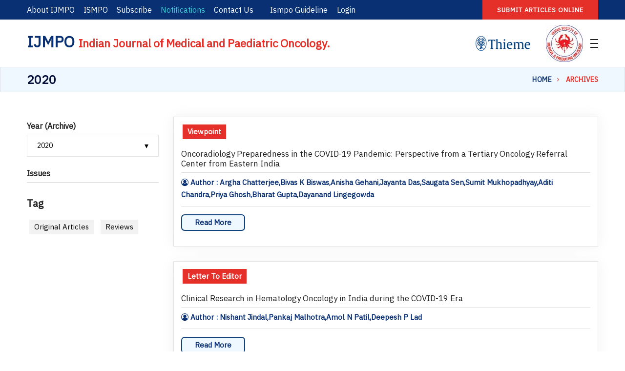

--- FILE ---
content_type: text/html; charset=UTF-8
request_url: https://www.ijmpo.org/ejournals/show/06-789-928-qZdmZUAybL
body_size: 18802
content:
<!DOCTYPE html>

<html class="no-js" lang="zxx">



<head>

    <meta charset="utf-8">

    <meta http-equiv="X-UA-Compatible" content="IE=edge">

    <title>Indian Journal of Medical and Paediatric Oncology | IJMPO | Detail</title>

    <meta name="description" content="Indian Journal of Medical and Paediatric Oncology (IJMPO) is a bi-monthly peer-reviewed international journal published by Thieme Medical Publishers on behalf of the Indian Society of Medical and Paediatric Oncology (ISMPO)">

    <meta name="viewport" content="width=device-width, initial-scale=1">

    <!-- Favicon -->

    <link rel="apple-touch-icon" sizes="57x57" href="https://www.ijmpo.org/assets/favicon/apple-icon-57x57.png">

    <link rel="apple-touch-icon" sizes="60x60" href="https://www.ijmpo.org/assets/favicon/apple-icon-60x60.png">

    <link rel="apple-touch-icon" sizes="72x72" href="https://www.ijmpo.org/assets/favicon/apple-icon-72x72.png">

    <link rel="apple-touch-icon" sizes="76x76" href="https://www.ijmpo.org/assets/favicon/apple-icon-76x76.png">

    <link rel="apple-touch-icon" sizes="114x114" href="https://www.ijmpo.org/assets/favicon/apple-icon-114x114.png">

    <link rel="apple-touch-icon" sizes="120x120" href="https://www.ijmpo.org/assets/favicon/apple-icon-120x120.png">

    <link rel="apple-touch-icon" sizes="144x144" href="https://www.ijmpo.org/assets/favicon/apple-icon-144x144.png">

    <link rel="apple-touch-icon" sizes="152x152" href="https://www.ijmpo.org/assets/favicon/apple-icon-152x152.png">

    <link rel="apple-touch-icon" sizes="180x180" href="https://www.ijmpo.org/assets/favicon/apple-icon-180x180.png">

    <link rel="icon" type="image/png" sizes="192x192"  href="https://www.ijmpo.org/assets/favicon/android-icon-192x192.png">

    <link rel="icon" type="image/png" sizes="32x32" href="https://www.ijmpo.org/assets/favicon/favicon-32x32.png">

    <link rel="icon" type="image/png" sizes="96x96" href="https://www.ijmpo.org/assets/favicon/favicon-96x96.png">

    <link rel="icon" type="image/png" sizes="16x16" href="https://www.ijmpo.org/assets/favicon/favicon-16x16.png">

    <link rel="manifest" href="https://www.ijmpo.org/assets/favicon/manifest.json">

    <meta name="msapplication-TileColor" content="#ffffff">

    <meta name="msapplication-TileImage" content="https://www.ijmpo.org/assets/favicon/ms-icon-144x144.png">

    <meta name="theme-color" content="#ffffff">

    <!-- CSS

    ============================================ -->

    <!-- Bootstrap CSS -->

    <link rel="stylesheet" href="https://www.ijmpo.org/assets/css/vendor/bootstrap.min.css">

    <!-- FontAwesome CSS -->

    <link rel="stylesheet" href="https://www.ijmpo.org/assets/css/vendor/font-awesome.min.css">

    <!-- Ionicons CSS -->

    <link rel="stylesheet" href="https://www.ijmpo.org/assets/css/vendor/ionicons.min.css">

    <!-- Flaticon CSS -->

    <link rel="stylesheet" href="https://www.ijmpo.org/assets/css/vendor/flaticon.min.css">

    <!-- Icomoon CSS -->

    <link rel="stylesheet" href="https://www.ijmpo.org/assets/css/vendor/icomoon.min.css">

    <!-- Swiper slider CSS -->

    <link rel="stylesheet" href="https://www.ijmpo.org/assets/css/plugins/swiper.min.css">

    <!-- Animate CSS -->

    <link rel="stylesheet" href="https://www.ijmpo.org/assets/css/plugins/animate.min.css">

    <!-- Light gallery CSS -->

    <link rel="stylesheet" href="https://www.ijmpo.org/assets/css/plugins/lightgallery.min.css">

    <!-- Main Style CSS -->

    <link rel="stylesheet" href="https://www.ijmpo.org/assets/css/style.css">

    <!-- Custom CSS -->

    <link rel="stylesheet" href="https://www.ijmpo.org/assets/css/custom.css">

    <!-- Font Family -->

    <link href="https://fonts.googleapis.com/css2?family=IBM+Plex+Sans&display=swap" rel="stylesheet">

    <script src="https://unpkg.com/sweetalert/dist/sweetalert.min.js"></script>



    <style>
/* Add some basic styles for highlighted words */
.highlighted {
    background-color: yellow;
    font-weight: bold;
}

.search_btn{
    line-height: 42px;
    padding: 0 30px;
    font-size: 0.8120rem;
    font-weight: 700;
    text-transform: uppercase;
    color: #ffffff;
    background-color: #e52f29;
    letter-spacing: 1px;
    /* -webkit-transition: all 0.3s cubic-bezier(0.645, 0.045, 0.355, 1); */
    -o-transition: all 0.3s cubic-bezier(0.645, 0.045, 0.355, 1);
    /* transition: all 0.3s cubic-bezier(0.645, 0.045, 0.355, 1); */
    border: none;
    color: white;
}
</style>



</head>



<body>

<div class="header-area ">

        <div class="header-area__desktop--default">

            <!--=======  header top bar  =======-->

            <div class="header-top-bar header-top-bar--white">

                <div class="container">

                    <div class="row align-items-center">

                        <div class="col-lg-8 d-none d-sm-block">

                            <!-- top bar left -->

                            <div class="top-bar-left-wrapper">

                                <ul class="topbar-menu">

                                    <li><a href="https://www.ijmpo.org/aboutus">About IJMPO</a></li>

                                    <li><a href="https://www.ismpo.org/" target="_blank">ISMPO</a></li>

                                    <li><a href="https://www.ijmpo.org/comingsoon">Subscribe</a></li>
                                    
                                    <!--<li><a href="#">ISMPO Guidelines</a></li>-->
                                    
                                    
                                     <li><a href="https://www.ijmpo.org/notification" class="blinking">Notifications</a></li>

                                    <li><a href="https://www.ijmpo.org/contact">Contact Us</a></li>
                                                 <!-- ///////// -->
                                    <div class="dropdown-guidline">
                                        <button class="dropdown-button-guidline">Ismpo Guideline</button>
                                        <div class="dropdown-content-guidline">

                                            <div class="nested-dropdown-guidline">
                                                <a href="#">2024</a>
                                                <div class="nested-dropdown-content-guidline">
                                                    <a href="https://www.ijmpo.org/guidelines/show/45-06-fTLwDlH7Mn">Dec 2024</a>
                                                 
                                                </div>
                                            </div>

                                            <div class="nested-dropdown-guidline">
                                                <a href="#">2025</a>
                                                <div class="nested-dropdown-content-guidline">
                                                    <a href="https://www.ijmpo.org/guidelines/topic/ismpo-guidelines-for-diagnosis-and-management-of-early-breast-cancer">Jan 2025</a>
                                                     <a href="https://www.ijmpo.org/guidelines/topic/indian-society-of-medical-and-paediatric-oncology-ismpobreast-cancer-in-young-guidelines">Mar 2025</a>
                                                     <a href="https://www.ijmpo.org/guidelines/topic/genetic-counselling-testing-and-management-of-hereditary-breast-and-ovarian-cancer-syndrome-in-india-updated-expert-consensus-recommendations-from-indian-society-of-medical-and-pediatric-oncology">May 2025</a>
                                                     <a href="https://www.ijmpo.org/guidelines/topic/uniform-reporting-of-next-generation-sequencing-indian-society-of-medical-and-pediatric-oncology">July 2025</a>
                                                     <a href="https://www.ijmpo.org/guidelines/topic/management-of-locally-advanced-unresectable-or-metastatic-urothelial-carcinoma-expert-opinion-from-an-indian-panel-via-delphi-consensus-method">Sept 2025</a>
                                                    
                                                </div>
                                            </div>

                                          

                                        </div>
                                    </div>

                                    <!-- ////// -->

                                    <!--<li><a href="https://www.ijmpo.org/feedback">Feedback</a></li>-->

                                    
                                    <li><a href="https://www.ijmpo.org/accounts">Login</a></li>

                                    
                                 </ul>
                     
                                 

                            </div>
                          



                        </div>

                        <div class="col-lg-4 col-12">

                            <!-- top bar right -->

                            <div class="top-bar-right-wrapper">

                                <div class="row">

                                    <div class="col-4 thieme-logo d-block d-sm-none">

                                        <a href="https://www.thieme.com/books-main/pediatrics/product/6046-indian-journal-of-medical-and-paediatric-oncology" target="_blank">

                                        <img src="https://www.ijmpo.org/assets/home/thieme-logo.png" alt="THIEME" class="img-fluid">

                                        </a></div>

                                    <div class="col-8 col-lg-12">

                                        <a href="https://ijmpo.manuscriptmanager.net/sLib/v4/login.php?paramScreen=EE5EN+P8dRnqQDx7OPq85Rf4bLsTkqbItAWzF2LKjmE=)" target="_blank" class="ht-btn ht-btn--default d-inline-block small-device-text">Submit articles online</a>

                                    </div>

                                </div>     

                               

                            </div>

                        </div>

                    </div>

                </div>

            </div>

            <!--=======  End of header top bar  =======-->

            <!--=======  header info area  =======-->

            <div class="header-info-area">

                <div class="container">

                    <div class="row align-items-center">

                        <div class="col-lg-12">

                            <div class="header-info-wrapper align-items-center">

                                <!-- logo -->

                                <div class="logo">

                                    <a href="https://www.ijmpo.org/">

                                    <h1>IJMPO <span>Indian Journal of Medical and Paediatric Oncology.</span></h1>

                                    </a>

                                </div>

                                <!-- Mobile view ismpo logo -->

                                <span class="d-block d-sm-none">

                                <a href="https://www.ismpo.org/" target="_blank">

                                    <img src="https://www.ijmpo.org/assets/home/ismpo-logo.jpg" alt="ISMPO" class="img-fluid mobileLogoSmall">

                                </a></span>

                                 <!-- Mobile view ismpo logo end -->

                                <!-- header contact info -->

                                <div class="header-contact-info">

                                   <div class="header-info-single-item">

                                        <div class="header-info-single-item__icon">

                                        <a href="https://www.thieme.com/books-main/pediatrics/product/6046-indian-journal-of-medical-and-paediatric-oncology" target="_blank">

                                        <img src="https://www.ijmpo.org/assets/home/thieme-logo.png" alt="THIEME" class="img-fluid">

                                        </a>

                                        <a href="https://www.ismpo.org/" target="_blank" class="side-logo">

                                        <img src="https://www.ijmpo.org/assets/home/ismpo-logo.jpg" alt="THIEME" class="img-fluid">

                                        </a>

                                        </div>

                                    </div>

                                </div>

                                <!-- mobile menu -->

                                <div class="mobile-navigation-icon" id="mobile-menu-trigger">

                                    <i></i>

                                </div>

                            </div>

                        </div>

                    </div>

                </div>

            </div>

            <!--=======  End of header info area =======-->

            <!--=======  header navigation area  =======-->

            <div class="header-navigation-area">

                <div class="container-fluid">

                    <div class="row">

                        <div class="col-lg-12">

                            <!-- header navigation -->

                            <div class="header-navigation header-navigation--header-default position-relative">

                                <div class="header-navigation__nav position-static">


                                    <nav>

                                        <ul>

                                            <li> <a href="https://www.ijmpo.org/">Home</a></li>

                                            <li> <a href="https://www.ijmpo.org/editorial_board"> Editorial Board</a></li>

                                            <!--<li> <a href="https://www.ijmpo.org/editorial-board"> Editorial Board</a></li>-->

                                            <!--<li> <a href="https://www.ijmpo.org/assets/pdf/authors-instructions.pdf" target="_blank"> Author Instructions</a></li>-->

                                            <li class="has-children has-children--multilevel-submenu">

                                                <a href="#">Author Instructions</a>

                                                

                                                <ul class="submenu">

                                                    <li><a href="https://www.ijmpo.org/assets/pdf/ijmpo-author-instructions.pdf" target="_blank">Author Instructions </a></li>

                                                    <li><a href="https://www.ijmpo.org/assets/pdf/ThiemeCTA-OA-CCBY.pdf" target="_blank">Copyright Form</a></li>

                                                </ul>

                                            </li>

                                             <!--  -->

                                            <li class="has-children">

                                                <a href="#">Latest Articles</a>

                                                <ul class="megamenu megamenu--mega">

                                                    <li>

                                                        <ul>

                                                        <li><a href="https://www.ijmpo.org/last-3-issues">Last 3 Issues</a></li>

                                                        <li><a href="https://www.ijmpo.org/article-type/view/editorial">Editorial</a></li>

                                                    <li><a href="https://www.ijmpo.org/article-type/view/original-articles">Original Articles</a></li>

                                                    <li><a href="https://www.ijmpo.org/article-type/view/review">Review</a></li>

                                                    <li><a href="https://www.ijmpo.org/article-type/view/case-report-with-review-of-literature">Case Report with Review of Literature</a></li>

                                                    <li><a href="https://www.ijmpo.org/article-type/view/letter-to-editor">Letter to Editor</a></li>

                                                        </ul>

                                                    </li>

                                                    <li>

                                                        

                                                        <ul>

                                                        <li><a href="https://www.ijmpo.org/article-type/view/courting-controversy">Courting Controversy</a></li>

                                                    <li><a href="https://www.ijmpo.org/article-type/view/trainees-corner">Trainee's Corner</a></li>

                                                    <li><a href="https://www.ijmpo.org/article-type/view/images-in-oncology">Images in Oncology</a></li>

                                                    <li><a href="https://www.ijmpo.org/article-type/view/how-i-treat">How I Treat</a></li>

                                                    <li><a href="https://www.ijmpo.org/article-type/view/oncology-beyond-science">Oncology Beyond Science</a></li>

                                                        </ul>

                                                    </li>

                                                    <li>

                                                        

                                                        <ul>

                                                        <li><a href="https://www.ijmpo.org/article-type/view/policy-brief">Policy Brief</a></li>

                                                    <li><a href="https://www.ijmpo.org/article-type/view/report-on-international-publication">Report on International Publication</a></li>

                                                    <li><a href="https://www.ijmpo.org/article-type/view/brief-communication">Brief Communication</a></li>

                                                    <li><a href="https://www.ijmpo.org/article-type/view/drug-review">Drug Review</a></li>

                                                    <li><a href="https://www.ijmpo.org/article-type/view/perspective">Perspective</a></li>

                                                    <li><a href="https://www.ijmpo.org/article-type/view/abstracts">Abstracts</a></li>

                                                        </ul>

                                                    </li>

                                                </ul>

                                            </li>

                                            <!--  -->

                                            <!--<li><a href="https://www.ijmpo.org/article-type"> Ahead of Print</a></li>-->

                                            <li><a href="https://www.ijmpo.org/ahead-of-print-type/view/editorial"> Ahead of Print</a></li>

                                            <li class="has-children has-children--multilevel-submenu">

                                                <a href="javascript:void();">Archives</a>

                                                

                                                

                                                

                                                

                                                <ul class="submenu">

                                                    <li class="has-children"><a href="https://www.ijmpo.org/ejournals/show/01-1-118-rssZZ5bLSq">2025 </a>
                                                    
                                                    <ul class="submenu">

                                                            <li> <a href="https://www.ijmpo.org/ejournals/show/01-1-118-rssZZ5bLSq"> Feb 2025</a></li>
                                                             <li> <a href="https://www.ijmpo.org/ejournals/show/02-119-232-XGhsKY6nmY"> April 2025</a></li>
                                                             
                                                             
                                                             
                                                              <li> <a href="https://www.ijmpo.org/ejournals/show/03-233-348-SadXFXIklc"> June 2025</a></li>

                                                              <li> <a href="https://www.ijmpo.org/ejournals/show/04-349-434-IipeRCQvHG"> August 2025</a></li>
                                                             <li> <a href="https://www.ijmpo.org/ejournals/show/05-435-522-53TrtRhksF"> October 2025</a></li>
                                                               <li> <a href=" https://www.ijmpo.org/ejournals/show/06-547-621-tLtK5Pzend"> December 2025</a></li>
                                                             
                                                             
                                                             
                                                            
                                                             
                                                             
                                                             

                                                        </ul>
                                                    
                                                    </li>
                                                    

                                                      <li class="has-children"><a href="https://www.ijmpo.org/ejournals/show/03-223-322-ZcEfCPfA7c">2024 </a>

                                                    <ul class="submenu">

                                                            <li> <a href="https://www.ijmpo.org/ejournals/show/01-1-94-66GD5w3wmK"> Jan 2024</a></li>

                                                              <li> <a href="https://www.ijmpo.org/ejournals/show/02-95-198-HwArNMunu7"> April 2024</a></li>

                                                              <li> <a href="https://www.ijmpo.org/ejournals/show/03-special-issue-psycho-oncology-yyjByWVS8C"> June 2024</a></li>

                                                              <li> <a href="https://www.ijmpo.org/ejournals/show/04-279-364-JYwKi9howg"> August 2024</a></li>
                                                                                 <li> <a href="https://www.ijmpo.org/ejournals/show/05-365-460-A8dvy7K7RZ"> October 2024</a></li>
                                                              <li> <a href="https://www.ijmpo.org/ejournals/show/06-461-558-nNA8KvkXuS"> December 2024</a></li>

                                                            

                                                            

                                                        </ul>

                                                         

                                                        

                                                    </li>

                                                    

                                                      <li class="has-children"><a href="https://www.ijmpo.org/ejournals/show/03-223-322-ZcEfCPfA7c">2023 </a>

                                                    <ul class="submenu">

                                                            <li> <a href="https://www.ijmpo.org/ejournals/show/01-1-148-giVYLLdNLW">Jan 2023</a></li>

                                                            <li> <a href="https://www.ijmpo.org/ejournals/show/02-special-issue-imaging-guidelines-part1-SczHod5N"> Mar 2023</a></li>

                                                            <li> <a href="https://www.ijmpo.org/ejournals/show/03-special-issue-imaging-guidelines-part2-pOYvTq24"> May 2023</a></li>

                                                            <li> <a href="https://www.ijmpo.org/ejournals/show/04-371-450-9qOLc7GOD2"> July 2023</a></li>

                                                            <li> <a href="https://www.ijmpo.org/ejournals/show/"> Octo 2023</a></li>

                                                                  <li> <a href="https://www.ijmpo.org/ejournals/show/06-special-issue-hematopathology-part2-5w6YfkxLNX"> Dec 2023</a></li>

                                                            <!-- <li> <a href="https://www.ijmpo.org/ejournals/show/06-451-529-5iF77lqHO2"> Nov 2022</a></li>-->

                                                            

                                                        </ul>

                                                         

                                                        

                                                    </li>

                                                    

                                                    

                                                    

                                                    

                                                    

                                                    <li class="has-children"><a href="https://www.ijmpo.org/ejournals/show/03-223-322-ZcEfCPfA7c">2022 </a>

                                                    <ul class="submenu">

                                                            <li> <a href="https://www.ijmpo.org/ejournals/show/01-1-130-TcslsApdOx"> Jan 2022</a></li>

                                                            <li> <a href="https://www.ijmpo.org/ejournals/show/02-131-222-new"> Mar 2022</a></li>

                                                            <li> <a href="https://www.ijmpo.org/ejournals/show/03-223-322-ZcEfCPfA7c"> May 2022</a></li>

                                                            <li> <a href="https://www.ijmpo.org/ejournals/show/04-342-392-rk6ReT2p4z"> Jun 2022</a></li>

                                                            <li> <a href="javascript:void();"> Sep 2022</a></li>

                                                             <li> <a href="https://www.ijmpo.org/ejournals/show/06-451-529-5iF77lqHO2"> Nov 2022</a></li>

                                                            

                                                        </ul>

                                                         

                                                        

                                                    </li>

                                                    <li class="has-children"><a href="https://www.ijmpo.org/ejournals/show/01-1-116-ePXHAVX6sP">2021 </a>

                                                    <ul class="submenu">

                                                            <li> <a href="https://www.ijmpo.org/ejournals/show/01-1-116-ePXHAVX6sP"> Jan 2021</a></li>

                                                            <li> <a href="https://www.ijmpo.org/ejournals/show/02-123-214-JZ5OHSi3Jx"> Mar 2021</a></li>

                                                            <li> <a href="https://www.ijmpo.org/ejournals/show/03-215-309-PQQOHDWhmi"> May 2021</a></li>

                                                            <li> <a href="https://www.ijmpo.org/ejournals/show/04-311-393-hW2swEfzVb"> Jun 2021</a></li>

                                                            <li> <a href="https://www.ijmpo.org/ejournals/show/05-395-510-fzdQE7TXnK"> Sep 2021</a></li>

                                                            <li> <a href="https://www.ijmpo.org/ejournals/show/06-511-606-CSJzdJkSNG"> Nov 2021</a></li>

                                                        </ul></li>

                                                    <!--<li class="has-children">-->

                                                    <!--    <a href="#">2021</a>-->

                                                    <!--    <ul class="submenu">-->

                                                    <!--        <li> <a href="https://www.thieme-connect.com/products/ejournals/issue/10.1055/s-011-51008" target="_blank"> Feb 2021</a></li>-->

                                                    <!--        <li> <a href="https://www.thieme-connect.com/products/ejournals/issue/10.1055/s-011-51618" target="_blank"> April 2021</a></li>-->

                                                    <!--        <li> <a href="https://www.thieme-connect.com/products/ejournals/issue/10.1055/s-011-51933" target="_blank"> June 2021</a></li>-->

                                                    <!--    </ul>-->

                                                    <!--</li>-->

                                                    <li class="has-children">

                                                        <a href="#">2020</a>

                                                        <ul class="submenu">

                                                            <li> <a href="https://www.ijmpo.org/ejournals/show/01-1-102-M54MbvrkKs"> Jan 2020</a></li>

                                                            <li> <a href="https://www.ijmpo.org/ejournals/show/02-103-290-3P4BgDCWy3"> Mar 2020</a></li>

                                                            <li> <a href="https://www.ijmpo.org/ejournals/show/03-291-628-rusKFNZBjU"> May 2020</a></li>

                                                            <li> <a href="https://www.ijmpo.org/ejournals/show/04-441-626-XeQJaJJRZO"> Jul 2020</a></li>

                                                            <li> <a href="https://www.ijmpo.org/ejournals/show/05-629-788-yuWXr6dWD4"> Sep 2020</a></li>

                                                            <li> <a href="https://www.ijmpo.org/ejournals/show/06-789-928-qZdmZUAybL"> Nov 2020</a></li>

                                                        </ul>

                                                    </li>

                                                    <li class="has-children">

                                                        <a href="#">2019</a>

                                                        <ul class="submenu">

                                                            <li> <a href="https://www.ijmpo.org/ejournals/show/01-1-157-3JxIA3DqJL"> Jan 2019</a></li>

                                                            <li> <a href="https://www.ijmpo.org/ejournals/show/02-159-315-QV6QSlDmta"> Apr 2019</a></li>

                                                            <li> <a href="https://www.ijmpo.org/ejournals/show/03-319-460-NijWXpQPrz"> Jul 2019</a></li>

                                                            <li> <a href="https://www.ijmpo.org/ejournals/show/04-461-600-v2hldHa56d"> Oct 2019</a></li>

                                                            <li> <a href="https://www.ijmpo.org/ejournals/show/s-01-s1-s201-Cdz79Sr8le"> Supplement July 2019</a></li>

                                                        </ul>

                                                    </li>

                                                    <li class="has-children"><a href="https://www.ijmpo.org/ejournals/show/01-1-123-UcCtfJJkB5">2018 </a>

                                                        <ul class="submenu">

                                                            <li> <a href="https://www.ijmpo.org/ejournals/show/01-1-123-UcCtfJJkB5"> Jan 2018</a></li>

                                                            <li> <a href="https://www.ijmpo.org/ejournals/show/02-125-267-lQwBJD9Q3C"> Apr 2018</a></li>

                                                            <li> <a href="https://www.ijmpo.org/ejournals/show/03-269-423-wexe4HKfN2"> July 2018</a></li>

                                                            <li> <a href="https://www.ijmpo.org/ejournals/show/04-425-558-CUUIwxKbEE"> Oct 2018</a></li>

                                                        </ul>

                                                    </li>

                                                    <li class="has-children">

                                                        <a href="#">2017</a>

                                                        <ul class="submenu">

                                                            <li> <a href="https://www.ijmpo.org/ejournals/show/01-1-95-uGfqDPiAk9"> Jan 2017</a></li>

                                                            <li> <a href="https://www.ijmpo.org/ejournals/show/02-97-250-76sbrBwrM7"> Apr 2017</a></li>

                                                            <li> <a href="https://www.ijmpo.org/ejournals/show/03-251-410-2S6dRqDjMa"> July 2017</a></li>

                                                            <li> <a href="https://www.ijmpo.org/ejournals/show/04-411-565-bkEkKMIB3U"> Oct 2017</a></li>

                                                        </ul>

                                                    </li>

                                                    <li class="has-children">

                                                        <a href="#">2016</a>

                                                        <ul class="submenu">

                                                            <li> <a href="https://www.ijmpo.org/ejournals/show/01-1-67-AZaEGrD5Cu"> Jan 2016</a></li>

                                                            <li> <a href="https://www.ijmpo.org/ejournals/show/02-69-124-nnZxb9M7Uh"> Apr 2016</a></li>

                                                            <li> <a href="https://www.ijmpo.org/ejournals/show/03-125-320-eSENdmaEvJ"> July 2016</a></li>

                                                            <li> <a href="https://www.ijmpo.org/ejournals/show/04-209-318-GjXyq9tAdI"> Oct 2016</a></li>

                                                        </ul>

                                                    </li>

                                                    <li class="has-children">

                                                        <a href="#">2015</a>

                                                        <ul class="submenu">

                                                            <li> <a href="https://www.ijmpo.org/ejournals/show/01-1-70-L34pfptA2T"> Jan 2015</a></li>

                                                            <li> <a href="https://www.ijmpo.org/ejournals/show/02-73-136-pERKOPNKHE"> Apr 2015</a></li>

                                                            <li> <a href="https://www.ijmpo.org/ejournals/show/03-137-194-qbTgPHVlVh"> July 2015</a></li>

                                                            <li> <a href="https://www.ijmpo.org/ejournals/show/04-195-271-RWdM4zncOu"> Oct 2015</a></li>

                                                        </ul>

                                                    </li>

                                                    <li class="has-children">

                                                        <a href="#">2014</a>

                                                        <ul class="submenu">

                                                            <li> <a href="https://www.ijmpo.org/ejournals/show/01-124-51316"> Jan 2014</a></li>

                                                            <li> <a href="https://www.ijmpo.org/ejournals/show/02-136-186-hdBmh9NUET"> Apr 2014</a></li>

                                                            <li> <a href="https://www.ijmpo.org/ejournals/show/03-187-233-KUBG8yo3LG"> July 2014</a></li>

                                                            <li> <a href="https://www.ijmpo.org/ejournals/show/04-235-290-r3MJGVNexS"> Oct 2014</a></li>

                                                        </ul>

                                                    </li>

                                                    <li class="has-children">

                                                        <a href="#">2013</a>

                                                        <ul class="submenu">

                                                            <li> <a href="https://www.ijmpo.org/ejournals/show/01-1-55-GzeZSWCZMg"> Jan 2013</a></li>

                                                            <li> <a href="https://www.ijmpo.org/ejournals/show/02-65-143-QTiOrubkVf"> Apr 2013</a></li>

                                                            <li> <a href="https://www.ijmpo.org/ejournals/show/03-145-228-sksKXZVYus"> July 2013</a></li>

                                                            <li> <a href="https://www.ijmpo.org/ejournals/show/04-229-339-JTZHlqAk6o"> Oct 2013</a></li>

                                                        </ul>

                                                    </li>

                                                    <li class="has-children">

                                                        <a href="#">2012</a>

                                                        <ul class="submenu" style="top: -40px;">

                                                            <li> <a href="https://www.ijmpo.org/ejournals/show/01-1-61-CWgrnEh5ll"> Jan 2012</a></li>

                                                            <li> <a href="https://www.ijmpo.org/ejournals/show/02-71-137-bvHMrPwevU"> Apr 2012 </a></li>

                                                            <li> <a href="https://www.ijmpo.org/ejournals/show/03-139-193-ItnGb2X6bI"> Jul 2012</a></li>

                                                            <li> <a href="https://www.ijmpo.org/ejournals/show/04-195-254-hnlCMUVPf5"> Oct 2012</a></li>

                                                        </ul>

                                                    </li>

                                                    <li class="has-children">

                                                        <a href="#">2011</a>

                                                        <ul class="submenu" style="top: -50px;">

                                                            <li> <a href="https://www.ijmpo.org/ejournals/show/01-1-56-tJqKZ828h8"> Jan 2011</a></li>

                                                            <li> <a href="https://www.ijmpo.org/ejournals/show/02-69-1241-upwuzBPknt"> Apr 2011</a></li>

                                                            <li> <a href="https://www.ijmpo.org/ejournals/show/03-125-184-ZfQjuaSThl"> July 2011</a></li>

                                                            <li> <a href="https://www.ijmpo.org/ejournals/show/04-187-243-vcl5429IBR"> Oct 2011</a></li>

                                                        </ul>

                                                    </li>

                                                    <li class="has-children">

                                                        <a href="#">2010</a>

                                                        <ul class="submenu" style="top: -80px;">

                                                            <li> <a href="https://www.ijmpo.org/ejournals/show/01-1-42-jhrQCClFKS"> Jan 2010</a></li>

                                                            <li> <a href="https://www.ijmpo.org/ejournals/show/02-49-74-VQR9Y3xYEB"> Apr 2010</a></li>

                                                            <li> <a href="https://www.ijmpo.org/ejournals/show/03-75-102-jfy2pW88E8"> July 2010</a></li>

                                                            <li> <a href="https://www.ijmpo.org/ejournals/show/04-103-150-Fttsq2VGor"> Oct 2010</a></li>

                                                        </ul>

                                                    </li>

                                                    <li class="has-children">

                                                        <a href="#">2009</a>

                                                        <ul class="submenu" style="top: -100px;">

                                                            <li> <a href="javascript:void();"> Supplement Jan 2009</a></li>

                                                            <li> <a href="https://www.ijmpo.org/ejournals/show/01-1-49-eGuqeVJbdE"> Jan 2009</a></li>

                                                            <li> <a href="https://www.ijmpo.org/ejournals/show/02-55-89-evI4TSxRmP"> Apr 2009</a></li>

                                                            <li> <a href="https://www.ijmpo.org/ejournals/show/03-91-120-9zWqiOGyQn"> July 2009</a></li>

                                                            <li> <a href="https://www.ijmpo.org/ejournals/show/04-121-155-AYsKupL5ph" target="_blank"> Oct 2009</a></li>

                                                        </ul>

                                                    </li>

                                                    <li><a href="https://www.ncbi.nlm.nih.gov/pmc/journals/1247/" target="_blank">2009 - 2017 </a></li>

                                                    

                                                    

                                                    

                                                    

                                                    

                                                    

                                                </ul>

                                            </li>

                                            <!--<li> <a href="https://www.thieme.com/books-main/pediatrics/product/6046-indian-journal-of-medical-and-paediatric-oncology" target="_blank"> Current Issue</a></li>-->

                                            <li> <a href="https://www.ijmpo.org/current-issue" class="blinking"> Current Issue</a></li>

                                            <!--<li> <a href="https://www.thieme.com/books-main/pediatrics/product/6046-indian-journal-of-medical-and-paediatric-oncology" target="_blank"> Archives</a></li>-->

                                            <!--<li> <a href="https://www.ncbi.nlm.nih.gov/pmc/journals/1247/" target="_blank"> Archives</a></li>-->

                                            

                                            <!--<li> <a href="https://www.ijmpo.org/advertise"> Advertise</a></li>-->

                                            <li> <a href="https://ijmpo.manuscriptmanager.net/sLib/v4/login.php?paramScreen=EE5EN+P8dRnqQDx7OPq85Rf4bLsTkqbItAWzF2LKjmE=)" target="_blank"> Become a reviewer</a></li>

                                            <!-- Search input field -->

                                            <!-- <li>
                                                
                                                <input type="text" id="searchInput" placeholder="Search articles by name..." onkeyup="searchItems()">
                                             

                                            </li> -->
                                            <li>
                                                <div class="search-container" style="display: flex;justify-content: end;padding: 1% 0%; height:46px;">
                                                <input type="text" id="searchInput" placeholder="Enter article name" />
                                                <button onclick="searchRedirect()" class="search_btn">Search</button>
                                                </div>

                                            </li>

                                                <!-- Search results container -->
                                                <!-- <div id="searchResults"></div> -->

                                            

                                        </ul>

                                    </nav>


                                    
                                </div>

                            </div>

                        </div>

                    </div>

                </div>

            </div>

            <!--=======  End of header navigation area =======-->

        </div>

    </div>

    <!--====================  End of header area  ====================-->



        <script src="https://ajax.googleapis.com/ajax/libs/jquery/3.4.1/jquery.min.js"></script>
<!--====================  breadcrumb area ====================-->
<div class="breadcrumb-area">
   <div class="container">
      <div class="row align-items-center">
         <div class="col-sm-6">
            <h2 class="breadcrumb-page-title">2020</h2>
         </div>
         <div class="col-sm-6">
            <ul class="breadcrumb-page-list text-uppercase">
               <li class="has-children"><a href="https://www.ijmpo.org/">Home</a></li>
               <li>Archives</li>
            </ul>
         </div>
      </div>
   </div>
</div>
<!--====================  End of breadcrumb area  ====================-->


<!--====================  page content wrapper ====================-->
<section id="detail">
   <div class="page-content-wrapper section-space--inner--50">
      <div class="container">
          
      <!--     <div class="search-container" style="display: flex;justify-content: end;padding: 1% 0%;">-->
      <!--   <input type="text" id="searchInput" placeholder="Search articles by name..." onkeyup="searchItems()">-->
      <!--</div>-->
          
          
         <div class="row">
            <div class="col-lg-3 order-sm-1 order-3">
               <div class="page-sidebar sticky">
                  <!-- single sidebar widget -->
                  <div class="right-sidebar-widget">
                     <div class="sidebar-search">
                        <form action="#">
                           <h4>Year (Archive)</h4>
                           <select class="nice-select" name="year" onChange="getIssues(this.value);" id="year">
                                                            <option value="2025" >2025</option>
                                                            <option value="2024" >2024</option>
                                                            <option value="2023" >2023</option>
                                                            <option value="2022" >2022</option>
                                                            <option value="2021" >2021</option>
                                                            <option value="2020" selected>2020</option>
                                                            <option value="2019" >2019</option>
                                                            <option value="2018" >2018</option>
                                                            <option value="2017" >2017</option>
                                                            <option value="2016" >2016</option>
                                                            <option value="2015" >2015</option>
                                                            <option value="2014" >2014</option>
                                                            <option value="2013" >2013</option>
                                                            <option value="2012" >2012</option>
                                                            <option value="2011" >2011</option>
                                                            <option value="2010" >2010</option>
                                                            <option value="2009" >2009</option>
                                                            <option value="2008" >2008</option>
                                                            <option value="2007" >2007</option>
                                                            <option value="2006" >2006</option>
                                                            <option value="2005" >2005</option>
                                                            <option value="2004" >2004</option>
                                                         </select>
                        </form>
                     </div>
                  </div>
                  <div class="right-sidebar-widget">
                     <h4>Issues</h4>
                     <ul class="issues" name="issues" id="issues">
                     </ul>
                  </div>
                  <div class="ads">
                     <!--<img src="https://www.ijmpo.org/assets/detail/ads.jpg" class="img-fluid">-->
                  </div>
                  <div class="single-sidebar-widget">
                     <h2 class="widget-title">Tag</h2>
                     <ul class="sidebar-tag-list">
                        <li><a href="#">Original Articles</a></li>
                        <li><a href="#">Reviews</a></li>
                     </ul>
                  </div>
               </div>
            </div>
            <!--col-lg-3-->
            <div class="col-lg-9 order-1">

               


               



               <div class="journal-item">
                                       <ul class="tag-list">
                           <li>
                              <a href="javascript:void(0);">Viewpoint</a>
                           </li>
                     </ul>

                                                <div class="article-item" data-title="oncoradiology preparedness in the covid-19 pandemic: perspective from a tertiary oncology referral center from eastern india">
                              <h1 class="title"> 
                                 <a href="https://www.ijmpo.org/ejournals/topic/oncoradiology-preparedness-in-the-covid-19-pandemic-perspective-from-a-tertiary-oncology-referral-center-from-eastern-india">
                                       Oncoradiology Preparedness in the COVID-19 Pandemic: Perspective from a Tertiary Oncology Referral Center from Eastern India                                 </a>
                              </h1>
                              <p class="article-author"><i class="fa fa-user-circle-o" aria-hidden="true"></i> Author : Argha Chatterjee,Bivas K Biswas,Anisha Gehani,Jayanta Das,Saugata Sen,Sumit Mukhopadhyay,Aditi Chandra,Priya Ghosh,Bharat Gupta,Dayanand Lingegowda</p>
                              <a href="https://www.ijmpo.org/ejournals/topic/oncoradiology-preparedness-in-the-covid-19-pandemic-perspective-from-a-tertiary-oncology-referral-center-from-eastern-india" class="pdf-btn">Read More</a>
                              <div class="blue-line"></div>
                           </div>
                                          </div>



               


               



               <div class="journal-item">
                                       <ul class="tag-list">
                           <li>
                              <a href="javascript:void(0);">Letter To Editor</a>
                           </li>
                     </ul>

                                                <div class="article-item" data-title="clinical research in hematology oncology in india during the covid-19 era">
                              <h1 class="title"> 
                                 <a href="https://www.ijmpo.org/ejournals/topic/clinical-research-in-hematology-oncology-in-india-during-the-covid-19-era">
                                       Clinical Research in Hematology Oncology in India during the COVID-19 Era                                 </a>
                              </h1>
                              <p class="article-author"><i class="fa fa-user-circle-o" aria-hidden="true"></i> Author : Nishant Jindal,Pankaj Malhotra,Amol N Patil,Deepesh P Lad</p>
                              <a href="https://www.ijmpo.org/ejournals/topic/clinical-research-in-hematology-oncology-in-india-during-the-covid-19-era" class="pdf-btn">Read More</a>
                              <div class="blue-line"></div>
                           </div>
                                          </div>



               


               



               <div class="journal-item">
                                       <ul class="tag-list">
                           <li>
                              <a href="javascript:void(0);">Editorial Commentary</a>
                           </li>
                     </ul>

                                                <div class="article-item" data-title="immunotherapy in rare cancers">
                              <h1 class="title"> 
                                 <a href="https://www.ijmpo.org/ejournals/topic/immunotherapy-in-rare-cancers">
                                       Immunotherapy in Rare Cancers                                 </a>
                              </h1>
                              <p class="article-author"><i class="fa fa-user-circle-o" aria-hidden="true"></i> Author : Venkata Pradeep Babu Koyyala,Padmaj Kulkarni</p>
                              <a href="https://www.ijmpo.org/ejournals/topic/immunotherapy-in-rare-cancers" class="pdf-btn">Read More</a>
                              <div class="blue-line"></div>
                           </div>
                                                      <div class="article-item" data-title="multidisciplinary joint clinics: talent wins games, but teamwork wins championships">
                              <h1 class="title"> 
                                 <a href="https://www.ijmpo.org/ejournals/topic/multidisciplinary-joint-clinics-talent-wins-games-but-teamwork-wins-championships">
                                       Multidisciplinary Joint Clinics: Talent Wins Games, but Teamwork Wins Championships                                 </a>
                              </h1>
                              <p class="article-author"><i class="fa fa-user-circle-o" aria-hidden="true"></i> Author : Rima Sanjay Pathak,T Shylasree,Jyoti Bajpai</p>
                              <a href="https://www.ijmpo.org/ejournals/topic/multidisciplinary-joint-clinics-talent-wins-games-but-teamwork-wins-championships" class="pdf-btn">Read More</a>
                              <div class="blue-line"></div>
                           </div>
                                          </div>



               


               



               <div class="journal-item">
                                       <ul class="tag-list">
                           <li>
                              <a href="javascript:void(0);">Review</a>
                           </li>
                     </ul>

                                                <div class="article-item" data-title="gastrointestinal stromal tumor – an overview">
                              <h1 class="title"> 
                                 <a href="https://www.ijmpo.org/ejournals/topic/gastrointestinal-stromal-tumor-an-overview">
                                       Gastrointestinal Stromal Tumor – An Overview                                 </a>
                              </h1>
                              <p class="article-author"><i class="fa fa-user-circle-o" aria-hidden="true"></i> Author : Anant Ramaswamy,Vikram Chaudhari,Prabhat Bhargava,Manish Bhandare,Rajiv Kumar,Shailesh v Shrikhande,Vikas Ostwal</p>
                              <a href="https://www.ijmpo.org/ejournals/topic/gastrointestinal-stromal-tumor-an-overview" class="pdf-btn">Read More</a>
                              <div class="blue-line"></div>
                           </div>
                                          </div>



               


               



               <div class="journal-item">
                                       <ul class="tag-list">
                           <li>
                              <a href="javascript:void(0);">Original Articles</a>
                           </li>
                     </ul>

                                                <div class="article-item" data-title="efficacy of antiemetic regimens for prevention and treatment of chemotherapy-induced nausea and vomiting in patients of breast cancer receiving highly emetogenic chemotherapy">
                              <h1 class="title"> 
                                 <a href="https://www.ijmpo.org/ejournals/topic/efficacy-of-antiemetic-regimens-for-prevention-and-treatment-of-chemotherapy-induced-nausea-and-vomiting-in-patients-of-breast-cancer-receiving-highly-emetogenic-chemotherapy">
                                       Efficacy of Antiemetic Regimens for Prevention and Treatment of Chemotherapy-Induced Nausea and Vomiting in Patients of Breast Cancer Receiving Highly Emetogenic Chemotherapy                                 </a>
                              </h1>
                              <p class="article-author"><i class="fa fa-user-circle-o" aria-hidden="true"></i> Author : Soumya Vij,Dilip Chander Dhasmana,Suman Bala,Sanjiv Kumar Verma</p>
                              <a href="https://www.ijmpo.org/ejournals/topic/efficacy-of-antiemetic-regimens-for-prevention-and-treatment-of-chemotherapy-induced-nausea-and-vomiting-in-patients-of-breast-cancer-receiving-highly-emetogenic-chemotherapy" class="pdf-btn">Read More</a>
                              <div class="blue-line"></div>
                           </div>
                                                      <div class="article-item" data-title="patient-reported shoulder morbidity and fatigue among breast cancer survivors: an insight from a tertiary care cancer hospital">
                              <h1 class="title"> 
                                 <a href="https://www.ijmpo.org/ejournals/topic/patient-reported-shoulder-morbidity-and-fatigue-among-breast-cancer-survivors-an-insight-from-a-tertiary-care-cancer-hospital">
                                       Patient-Reported Shoulder Morbidity and Fatigue among Breast Cancer Survivors: An Insight from a Tertiary Care Cancer Hospital                                 </a>
                              </h1>
                              <p class="article-author"><i class="fa fa-user-circle-o" aria-hidden="true"></i> Author : Abhishek Basu,Janmenjoy Mondal,Bhukya Swetha,Shinjini Chakrabarty,Debjit Ghosh,Subhendu Gangopadhyay,Bidyut Mandal</p>
                              <a href="https://www.ijmpo.org/ejournals/topic/patient-reported-shoulder-morbidity-and-fatigue-among-breast-cancer-survivors-an-insight-from-a-tertiary-care-cancer-hospital" class="pdf-btn">Read More</a>
                              <div class="blue-line"></div>
                           </div>
                                                      <div class="article-item" data-title="does neoadjuvant chemotherapy increase the survival in patients with locally advanced gastric cancer patients – a real?world evidence">
                              <h1 class="title"> 
                                 <a href="https://www.ijmpo.org/ejournals/topic/does-neoadjuvant-chemotherapy-increase-the-survival-in-patients-with-locally-advanced-gastric-cancer-patients-a-realworld-evidence">
                                       Does Neoadjuvant Chemotherapy Increase the Survival in Patients with Locally Advanced Gastric Cancer Patients – A Real?World Evidence                                 </a>
                              </h1>
                              <p class="article-author"><i class="fa fa-user-circle-o" aria-hidden="true"></i> Author : Murugesan Janarthinakani,Selvaraj Kalaiselvi,Rajamani Priyadarshini,Seshachalam Arun,K Shashidhar,R Krishnakumar,N Manjunath,Sirigeri Roopa,SG Raman</p>
                              <a href="https://www.ijmpo.org/ejournals/topic/does-neoadjuvant-chemotherapy-increase-the-survival-in-patients-with-locally-advanced-gastric-cancer-patients-a-realworld-evidence" class="pdf-btn">Read More</a>
                              <div class="blue-line"></div>
                           </div>
                                                      <div class="article-item" data-title="treating acute myeloid leukemia among children with down syndrome">
                              <h1 class="title"> 
                                 <a href="https://www.ijmpo.org/ejournals/topic/treating-acute-myeloid-leukemia-among-children-with-down-syndrome">
                                       Treating acute myeloid leukemia among children with down syndrome                                 </a>
                              </h1>
                              <p class="article-author"><i class="fa fa-user-circle-o" aria-hidden="true"></i> Author : Rajan Kapoor,Karthik Ram Mohan,Shuvendu Roy,Suman Kumar Pramanik,Sanjeev Khera,A K Simalti</p>
                              <a href="https://www.ijmpo.org/ejournals/topic/treating-acute-myeloid-leukemia-among-children-with-down-syndrome" class="pdf-btn">Read More</a>
                              <div class="blue-line"></div>
                           </div>
                                                      <div class="article-item" data-title="daratumumab plus carfilzomib: an optimistic approach in relapsed/ refractory multiple myeloma">
                              <h1 class="title"> 
                                 <a href="https://www.ijmpo.org/ejournals/topic/daratumumab-plus-carfilzomib-an-optimistic-approach-in-relapsed-refractory-multiple-myeloma">
                                       Daratumumab Plus Carfilzomib: An Optimistic Approach in Relapsed/ Refractory Multiple Myeloma                                 </a>
                              </h1>
                              <p class="article-author"><i class="fa fa-user-circle-o" aria-hidden="true"></i> Author : AP Dubey,Sameer Khatri,Sachin Maggo,Nilabh K Singh,Durgesh Sharma</p>
                              <a href="https://www.ijmpo.org/ejournals/topic/daratumumab-plus-carfilzomib-an-optimistic-approach-in-relapsed-refractory-multiple-myeloma" class="pdf-btn">Read More</a>
                              <div class="blue-line"></div>
                           </div>
                                                      <div class="article-item" data-title="human leukocyte antigen associations with acute leukemia: an indian perspective">
                              <h1 class="title"> 
                                 <a href="https://www.ijmpo.org/ejournals/topic/human-leukocyte-antigen-associations-with-acute-leukemia-an-indian-perspective">
                                       Human leukocyte antigen associations with acute leukemia: An indian perspective                                 </a>
                              </h1>
                              <p class="article-author"><i class="fa fa-user-circle-o" aria-hidden="true"></i> Author : Hina Solanki,Vikash C. Mishra,Aseem K. Tiwari,Nipun Kakkar,Naveen Vashisht,Vimarsh Raina,Girish Sharma</p>
                              <a href="https://www.ijmpo.org/ejournals/topic/human-leukocyte-antigen-associations-with-acute-leukemia-an-indian-perspective" class="pdf-btn">Read More</a>
                              <div class="blue-line"></div>
                           </div>
                                                      <div class="article-item" data-title="brain and acute leukemia, cytoplasmic gene overexpression as a prognostic factor in egyptian de novo adult acute myeloid leukemia patients">
                              <h1 class="title"> 
                                 <a href="https://www.ijmpo.org/ejournals/topic/brain-and-acute-leukemia-cytoplasmic-gene-overexpression-as-a-prognostic-factor-in-egyptian-de-novo-adult-acute-myeloid-leukemia-patients">
                                       Brain and Acute Leukemia, Cytoplasmic Gene Overexpression as a Prognostic Factor in Egyptian De novo Adult Acute Myeloid Leukemia Patients                                 </a>
                              </h1>
                              <p class="article-author"><i class="fa fa-user-circle-o" aria-hidden="true"></i> Author : Ahmed A Alnagar,Hesham M Al Hagrassy,Rania M Abdullah,Reham M El Shabrawy,Hossam Salah</p>
                              <a href="https://www.ijmpo.org/ejournals/topic/brain-and-acute-leukemia-cytoplasmic-gene-overexpression-as-a-prognostic-factor-in-egyptian-de-novo-adult-acute-myeloid-leukemia-patients" class="pdf-btn">Read More</a>
                              <div class="blue-line"></div>
                           </div>
                                                      <div class="article-item" data-title="chemotherapy for childhood acute myeloid leukemia and associated infections over two decades in india: timeline and impact on outcome">
                              <h1 class="title"> 
                                 <a href="https://www.ijmpo.org/ejournals/topic/chemotherapy-for-childhood-acute-myeloid-leukemia-and-associated-infections-over-two-decades-in-india-timeline-and-impact-on-outcome">
                                       Chemotherapy for Childhood Acute Myeloid Leukemia and Associated Infections Over Two Decades in India: Timeline and Impact on Outcome                                 </a>
                              </h1>
                              <p class="article-author"><i class="fa fa-user-circle-o" aria-hidden="true"></i> Author : Ramya Uppuluri,Venkateswaran Venkateswaran Swaminathan,Nikila Ravichandran,Kesavan Melarcode Ramanan,Satishkumar Meena,Harika Varla,Balasubramaniam Ramakrishnan,Indira Jayakumar,Revathi Raj</p>
                              <a href="https://www.ijmpo.org/ejournals/topic/chemotherapy-for-childhood-acute-myeloid-leukemia-and-associated-infections-over-two-decades-in-india-timeline-and-impact-on-outcome" class="pdf-btn">Read More</a>
                              <div class="blue-line"></div>
                           </div>
                                                      <div class="article-item" data-title="application of fractal and euclidean methods to differentiate normal and neoplastic thyroid cells">
                              <h1 class="title"> 
                                 <a href="https://www.ijmpo.org/ejournals/topic/application-of-fractal-and-euclidean-methods-to-differentiate-normal-and-neoplastic-thyroid-cells">
                                       Application of Fractal and Euclidean Methods to Differentiate Normal and Neoplastic Thyroid Cells                                 </a>
                              </h1>
                              <p class="article-author"><i class="fa fa-user-circle-o" aria-hidden="true"></i> Author : Javier Oswaldo Rodriguez,Carlos Grisales,Freddy Barrios,Sandra Correa,Signed Prieto,Jairo Jattin,Jhon Ruiz</p>
                              <a href="https://www.ijmpo.org/ejournals/topic/application-of-fractal-and-euclidean-methods-to-differentiate-normal-and-neoplastic-thyroid-cells" class="pdf-btn">Read More</a>
                              <div class="blue-line"></div>
                           </div>
                                                      <div class="article-item" data-title="evaluating the role of media in implementation of 85% graphic warnings on tobacco products in india">
                              <h1 class="title"> 
                                 <a href="https://www.ijmpo.org/ejournals/topic/evaluating-the-role-of-media-in-implementation-of-85-graphic-warnings-on-tobacco-products-in-india">
                                       Evaluating the Role of Media in Implementation of 85% Graphic Warnings on Tobacco Products in India                                 </a>
                              </h1>
                              <p class="article-author"><i class="fa fa-user-circle-o" aria-hidden="true"></i> Author : Ashima Sarin,Pankaj Chaturvedi,Ravi Mehrotra,Priya Ranjan,Sanjay Seth,Rajiv Janardhanan</p>
                              <a href="https://www.ijmpo.org/ejournals/topic/evaluating-the-role-of-media-in-implementation-of-85-graphic-warnings-on-tobacco-products-in-india" class="pdf-btn">Read More</a>
                              <div class="blue-line"></div>
                           </div>
                                          </div>



               


               



               <div class="journal-item">
                                       <ul class="tag-list">
                           <li>
                              <a href="javascript:void(0);">Trainees Corner</a>
                           </li>
                     </ul>

                                                <div class="article-item" data-title="phase i clinical trials in oncology">
                              <h1 class="title"> 
                                 <a href="https://www.ijmpo.org/ejournals/topic/phase-i-clinical-trials-in-oncology">
                                       Phase I Clinical Trials in Oncology                                 </a>
                              </h1>
                              <p class="article-author"><i class="fa fa-user-circle-o" aria-hidden="true"></i> Author : Prasanth Ganesan</p>
                              <a href="https://www.ijmpo.org/ejournals/topic/phase-i-clinical-trials-in-oncology" class="pdf-btn">Read More</a>
                              <div class="blue-line"></div>
                           </div>
                                                      <div class="article-item" data-title="antibody drug conjugates">
                              <h1 class="title"> 
                                 <a href="https://www.ijmpo.org/ejournals/topic/antibody-drug-conjugates">
                                       Antibody Drug Conjugates                                 </a>
                              </h1>
                              <p class="article-author"><i class="fa fa-user-circle-o" aria-hidden="true"></i> Author : Stalin Bala,Siva K Prasad</p>
                              <a href="https://www.ijmpo.org/ejournals/topic/antibody-drug-conjugates" class="pdf-btn">Read More</a>
                              <div class="blue-line"></div>
                           </div>
                                          </div>



               


               



               <div class="journal-item">
                                       <ul class="tag-list">
                           <li>
                              <a href="javascript:void(0);">Oncology Beyond Science</a>
                           </li>
                     </ul>

                                                <div class="article-item" data-title="scratching the armor">
                              <h1 class="title"> 
                                 <a href="https://www.ijmpo.org/ejournals/topic/scratching-the-armor">
                                       Scratching the Armor                                 </a>
                              </h1>
                              <p class="article-author"><i class="fa fa-user-circle-o" aria-hidden="true"></i> Author : Suvir Singh</p>
                              <a href="https://www.ijmpo.org/ejournals/topic/scratching-the-armor" class="pdf-btn">Read More</a>
                              <div class="blue-line"></div>
                           </div>
                                                      <div class="article-item" data-title="life beyond cancer">
                              <h1 class="title"> 
                                 <a href="https://www.ijmpo.org/ejournals/topic/life-beyond-cancer">
                                       Life Beyond Cancer                                 </a>
                              </h1>
                              <p class="article-author"><i class="fa fa-user-circle-o" aria-hidden="true"></i> Author : Divya Mathur</p>
                              <a href="https://www.ijmpo.org/ejournals/topic/life-beyond-cancer" class="pdf-btn">Read More</a>
                              <div class="blue-line"></div>
                           </div>
                                          </div>



               


               



               <div class="journal-item">
                                       <ul class="tag-list">
                           <li>
                              <a href="javascript:void(0);">Images In Oncology</a>
                           </li>
                     </ul>

                                                <div class="article-item" data-title="diffuse involvement of small bowel in burkitt’s lymphoma with intussusception">
                              <h1 class="title"> 
                                 <a href="https://www.ijmpo.org/ejournals/topic/diffuse-involvement-of-small-bowel-in-burkitts-lymphoma-with-intussusception">
                                       Diffuse Involvement of Small Bowel in Burkitt’s Lymphoma with Intussusception                                 </a>
                              </h1>
                              <p class="article-author"><i class="fa fa-user-circle-o" aria-hidden="true"></i> Author : Digamber Chaubey,Sandip Kumar Rahul,Sujit Kumar,Ramdhani Yadav</p>
                              <a href="https://www.ijmpo.org/ejournals/topic/diffuse-involvement-of-small-bowel-in-burkitts-lymphoma-with-intussusception" class="pdf-btn">Read More</a>
                              <div class="blue-line"></div>
                           </div>
                                          </div>



               


               



               <div class="journal-item">
                                       <ul class="tag-list">
                           <li>
                              <a href="javascript:void(0);">Courting Controversy</a>
                           </li>
                     </ul>

                                                <div class="article-item" data-title="combining immunotherapy with multikinase inhibitors: a cautious new promise">
                              <h1 class="title"> 
                                 <a href="https://www.ijmpo.org/ejournals/topic/combining-immunotherapy-with-multikinase-inhibitors-a-cautious-new-promise">
                                       Combining Immunotherapy with Multikinase Inhibitors: A Cautious New Promise                                 </a>
                              </h1>
                              <p class="article-author"><i class="fa fa-user-circle-o" aria-hidden="true"></i> Author : Raja Pramanik,Atul Sharma,Akash Kumar</p>
                              <a href="https://www.ijmpo.org/ejournals/topic/combining-immunotherapy-with-multikinase-inhibitors-a-cautious-new-promise" class="pdf-btn">Read More</a>
                              <div class="blue-line"></div>
                           </div>
                                          </div>



               


               



               <div class="journal-item">
                                       <ul class="tag-list">
                           <li>
                              <a href="javascript:void(0);">Case Report With Review Of Literature</a>
                           </li>
                     </ul>

                                                <div class="article-item" data-title="case report on pinna: an unusual site for verrucous carcinoma">
                              <h1 class="title"> 
                                 <a href="https://www.ijmpo.org/ejournals/topic/case-report-on-pinna-an-unusual-site-for-verrucous-carcinoma">
                                       Case Report on Pinna: An Unusual Site for Verrucous Carcinoma                                 </a>
                              </h1>
                              <p class="article-author"><i class="fa fa-user-circle-o" aria-hidden="true"></i> Author : Sidra Khan,Shivkumar Balaji Akulwad,Jayant Sonone</p>
                              <a href="https://www.ijmpo.org/ejournals/topic/case-report-on-pinna-an-unusual-site-for-verrucous-carcinoma" class="pdf-btn">Read More</a>
                              <div class="blue-line"></div>
                           </div>
                                                      <div class="article-item" data-title="case report on autoimmune hemolytic anemia: a mask of malignancy!">
                              <h1 class="title"> 
                                 <a href="https://www.ijmpo.org/ejournals/topic/case-report-on-autoimmune-hemolytic-anemia-a-mask-of-malignancy">
                                       Case Report on Autoimmune Hemolytic Anemia: A Mask of Malignancy!                                 </a>
                              </h1>
                              <p class="article-author"><i class="fa fa-user-circle-o" aria-hidden="true"></i> Author : Abhilasha Sampagar,Neha Giridhar Patil,Sandip Bartakke,S Shrividya</p>
                              <a href="https://www.ijmpo.org/ejournals/topic/case-report-on-autoimmune-hemolytic-anemia-a-mask-of-malignancy" class="pdf-btn">Read More</a>
                              <div class="blue-line"></div>
                           </div>
                                                      <div class="article-item" data-title="total pelvic exenteration in leiomyosarcoma - a case report">
                              <h1 class="title"> 
                                 <a href="https://www.ijmpo.org/ejournals/topic/total-pelvic-exenteration-in-leiomyosarcoma-a-case-report">
                                       Total Pelvic Exenteration in Leiomyosarcoma - A Case Report                                 </a>
                              </h1>
                              <p class="article-author"><i class="fa fa-user-circle-o" aria-hidden="true"></i> Author : Atanu Sarkar,Shweta Rai,Angad Singh,Joydeep Ghosh,Jaydip Bhaumik</p>
                              <a href="https://www.ijmpo.org/ejournals/topic/total-pelvic-exenteration-in-leiomyosarcoma-a-case-report" class="pdf-btn">Read More</a>
                              <div class="blue-line"></div>
                           </div>
                                                      <div class="article-item" data-title="a case report and review of b?lineage acute lymphoblastic leukemias with cannibalistic lymphoblasts: a unique morphologic and molecular genetic entity">
                              <h1 class="title"> 
                                 <a href="https://www.ijmpo.org/ejournals/topic/a-case-report-and-review-of-blineage-acute-lymphoblastic-leukemias-with-cannibalistic-lymphoblasts-a-unique-morphologic-and-molecular-genetic-entity">
                                       A Case Report and Review of B?Lineage Acute Lymphoblastic Leukemias with Cannibalistic Lymphoblasts: A Unique Morphologic and Molecular Genetic Entity                                 </a>
                              </h1>
                              <p class="article-author"><i class="fa fa-user-circle-o" aria-hidden="true"></i> Author : B K Bommannan,Man Updesh Singh Sachdeva,Shano Naseem, Alka Khadwal,Neelam Varma</p>
                              <a href="https://www.ijmpo.org/ejournals/topic/a-case-report-and-review-of-blineage-acute-lymphoblastic-leukemias-with-cannibalistic-lymphoblasts-a-unique-morphologic-and-molecular-genetic-entity" class="pdf-btn">Read More</a>
                              <div class="blue-line"></div>
                           </div>
                                                      <div class="article-item" data-title="diagnosing primary malignancy in leptomeningeal carcinomatosis by using csf cytology and immunohistochemistry: a case report">
                              <h1 class="title"> 
                                 <a href="https://www.ijmpo.org/ejournals/topic/diagnosing-primary-malignancy-in-leptomeningeal-carcinomatosis-by-using-csf-cytology-and-immunohistochemistry-a-case-report">
                                       Diagnosing Primary Malignancy in Leptomeningeal Carcinomatosis by Using CSF Cytology and Immunohistochemistry: A Case Report                                 </a>
                              </h1>
                              <p class="article-author"><i class="fa fa-user-circle-o" aria-hidden="true"></i> Author : Navaneeth Reddy Hasthavaram,Tina Dadu,Rajan Duggal,Suhail Qureshi, Saphalta Baghmar,Amit Agarwal,Aseem Khurana,Aditya Sarin, Navdeep Singh,Ramesh Kumar</p>
                              <a href="https://www.ijmpo.org/ejournals/topic/diagnosing-primary-malignancy-in-leptomeningeal-carcinomatosis-by-using-csf-cytology-and-immunohistochemistry-a-case-report" class="pdf-btn">Read More</a>
                              <div class="blue-line"></div>
                           </div>
                                                      <div class="article-item" data-title="diffuse anterior retinoblastoma masquerading as complicated cataract - a case report">
                              <h1 class="title"> 
                                 <a href="https://www.ijmpo.org/ejournals/topic/diffuse-anterior-retinoblastoma-masquerading-as-complicated-cataract-a-case-report">
                                       Diffuse Anterior Retinoblastoma Masquerading as Complicated Cataract - A Case Report                                 </a>
                              </h1>
                              <p class="article-author"><i class="fa fa-user-circle-o" aria-hidden="true"></i> Author : Prashant Chhabra,Sabia Handa,Manpreet Singh,Monika Balyan,Nitin Kumar, Manish Rohilla,Kirti Gupta,Amita Trehan</p>
                              <a href="https://www.ijmpo.org/ejournals/topic/diffuse-anterior-retinoblastoma-masquerading-as-complicated-cataract-a-case-report" class="pdf-btn">Read More</a>
                              <div class="blue-line"></div>
                           </div>
                                                      <div class="article-item" data-title="atypical presentations of bowen’s disease: a case series">
                              <h1 class="title"> 
                                 <a href="https://www.ijmpo.org/ejournals/topic/atypical-presentations-of-bowens-disease-a-case-series">
                                       Atypical Presentations of Bowen’s Disease: A Case Series                                 </a>
                              </h1>
                              <p class="article-author"><i class="fa fa-user-circle-o" aria-hidden="true"></i> Author : Chandra Sekhar Sirka,Kananbala Sahu,Gaurav Dash,Swetalina Pradhan, Arpita Nibedita Rout</p>
                              <a href="https://www.ijmpo.org/ejournals/topic/atypical-presentations-of-bowens-disease-a-case-series" class="pdf-btn">Read More</a>
                              <div class="blue-line"></div>
                           </div>
                                          </div>



               
               <!--Journal Item-->



               





            </div>
            
            <!--col-lg-6-->
         </div>
      </div>
   </div>
</section>
<!--====================  End of page content wrapper  ====================-->
<script>
   function getIssues(val) {
     $.ajax({
     type: "POST",
     
     url: "https://www.ijmpo.org/add-issues/get-issues-for-view_page",
     data:'year='+val,
     success: function(data){
       $("#issues").html(data);
       
     }
     });
   }
   
</script>
<script>
   //document.getElementById('year').getElementsByTagName('option')[0].selected = 'selected';
   getIssues(2020);
</script>














       <!--====================  footer area ====================-->

    <div class="footer-area section-space--inner--top--30 dark-bg--style5">

        <div class="container">

            <div class="row">

                <div class="col-lg-12">

                    <div class="footer-content-wrapper">

                        <div class="row">

                            <div class="col-lg-5 col-sm-6">

                                <!-- footer widget -->

                                <div class="footer-widget">

                                    <h4 class="footer-widget__title footer-widget__title--style2">CONTACT US</h4>

                                    <ul class="footer-widget__navigation footer-widget__navigation--address">

                                        <li><i class="ion-android-map"></i> <span>Tata Memorial Hospital,</span><br>Room No. 1101, 11th Floor, Homi Bhabha Block, 

Tata Memorial Hospital, Dr. Ernest Borges Marg,

Parel (E), Mumbai 400 012, Maharashtra, India</li>

                                        <li><i class="ion-android-mail"></i><span>Author queries :</span> <a href="javascript:location='mailto:\u0069\u006a\u006d\u0070\u006f\u002e\u006f\u0066\u0066\u0069\u0063\u0065\u0040\u0067\u006d\u0061\u0069\u006c\u002e\u0063\u006f\u006d';void 0"><script type="text/javascript">document.write('\u0069\u006a\u006d\u0070\u006f\u002e\u006f\u0066\u0066\u0069\u0063\u0065\u0040\u0067\u006d\u0061\u0069\u006c\u002e\u0063\u006f\u006d')</script></a></li>

                                        <li><i class="ion-android-mail"></i><span>Editor-In-Chief :</span> <a href="javascript:location='mailto:\u0065\u0064\u0069\u0074\u006f\u0072\u0069\u006a\u006d\u0070\u006f\u0040\u0067\u006d\u0061\u0069\u006c\u002e\u0063\u006f\u006d';void 0"><script type="text/javascript">document.write('\u0065\u0064\u0069\u0074\u006f\u0072\u0069\u006a\u006d\u0070\u006f\u0040\u0067\u006d\u0061\u0069\u006c\u002e\u0063\u006f\u006d')</script></a></li>

                                    </ul>

                                </div>

                            </div>

                            <div class="col-lg-4 col-sm-6 col-5">

                                <!-- footer widget -->

                                <div class="footer-widget">

                                    <h4 class="footer-widget__title footer-widget__title--style2">QUICK LINKS</h4>

                                    <ul class="footer-widget__navigation footer-widget__navigation--style2">

                                        <li><a href="https://www.ijmpo.org/editorial_board">Editorial Board</a></li>

                                        <li><a href="https://www.ijmpo.org/ahead-of-print-type/view/editorial"> Ahead of Print</a></li>

                                        <li><a href="https://www.ijmpo.org/advertise">Advertise</a></li>

                                        <li><a href="https://www.ijmpo.org/feedback">Feedback</a></li>

                                        <li><a href="https://www.ijmpo.org/terms-and-conditions">Terms & Conditions</a></li>

                                        <li><a href="https://ijmpo.manuscriptmanager.net/sLib/v4/login.php?paramScreen=EE5EN+P8dRnqQDx7OPq85Rf4bLsTkqbItAWzF2LKjmE=)" target="_blank">Become a reviewer</a></li>

                                    </ul>

                                </div>

                            </div>

                            <div class="col-lg-3 col-sm-6">

                                <!-- footer widget -->

                                <div class="footer-widget">

                                    <h4 class="footer-widget__title footer-widget__title--style2">NEWSLETTER</h4>

                                    <p>Get all the information, latest updates delivered directly in your inbox</p>

                                    <div class="footer-widget__newsletter">                                        

                                        <input type="email" placeholder="Enter your email" name="email" id="email" required>

                                        <button type="submit" class="ht-btn ht-btn--default ht-btn--default--style3 border-0" id="submit-email" name="submit">SIGN UP</button>

                                        <div id="alert-message" class="mt-3"></div>                                        

                                    </div>

                                </div>

                            </div>

                    </div>

                </div>

            </div>

            </div>

            <div class="row">

                <div class="col-lg-12">

                    <div class="footer-copyright-wrapper">

                        <div class="row">

                            <div class="col-md-8">

                                <div class="footer-copyright-left">

                                    ©  Indian Journal of Medical and Paediatric Oncology. Designed and Developed by <a href="#" target="_blank"> Stackloom & Minerrals </a>

                                </div>

                            </div>

                            <div class="col-md-4">

                            <div class="footer-copyright-right">

                                    <ul class="footer-copyright-right__navigation">

                                        <li><a href="https://www.ijmpo.org/comingsoon">Disclaimer</a></li>

                                        <li><a href="https://www.ijmpo.org/comingsoon">Site Map</a></li>

                                    </ul>

                                </div>

                            </div>

                        </div>

                    </div>

                </div>

            </div>

        </div>

    </div>

    <!--====================  End of footer area  ====================-->

    <!--====================  mobile menu overlay ====================-->

    <div class="mobile-menu-overlay" id="mobile-menu-overlay">

        <div class="mobile-menu-overlay__header">

            <div class="container-fluid--cp-60">

                <div class="row align-items-center">

                    <div class="col-md-4 col-sm-6 col-9">

                        <!-- logo -->

                        <div class="logo"> 

                        <a href="https://www.ijmpo.org/">

                            <h1>IJMPO <span>Indian Journal of Medical and Paediatric Oncology</span></h1>

                        </a>

                        </div>

                    </div>

                    <div class="col-md-8 col-sm-6 col-3">

                        <!-- mobile menu content -->

                        <div class="mobile-menu-content">

                            <a class="mobile-navigation-close-icon" id="mobile-menu-close-trigger" href="javascript:void(0)"> <i class="ion-ios-close-empty"></i>

                            </a>

                        </div>

                    </div>

                </div>

            </div>

        </div>

        <div class="mobile-menu-overlay__body">

            <nav class="offcanvas-navigation">

                <ul>

                    <li> <a href="https://www.ijmpo.org/">Home</a></li>

                    <li> <a href="https://www.ijmpo.org/aboutus">About IJMPO</a></li>

                    <!--<li> <a href="https://www.ijmpo.org/editorial-board"> Editorial board</a></li>-->

                    <li> <a href="https://www.ijmpo.org/editorial_board"> Editorial board</a></li>

                    <li class="has-children">

                        <a href="#">Latest Articles</a>

                        <ul class="sub-menu">

                            <li><a href="https://www.ijmpo.org/article-type/view/editorial">Editorial</a></li>

                            <li><a href="https://www.ijmpo.org/article-type/view/original-articles">Original Articles</a></li>

                            <li><a href="https://www.ijmpo.org/article-type/view/review">Review</a></li>

                            <li><a href="https://www.ijmpo.org/article-type/view/case-report-with-review-of-literature">Case Report with Review of Literature</a></li>

                            <li><a href="https://www.ijmpo.org/article-type/view/letter-to-editor">Letter to Editor</a></li>

                            <li><a href="https://www.ijmpo.org/article-type/view/courting-controversy">Courting Controversy</a></li>

                            <li><a href="https://www.ijmpo.org/article-type/view/trainees-corner">Trainee's Corner</a></li>

                            <li><a href="https://www.ijmpo.org/article-type/view/images-in-oncology">Images in Oncology</a></li>

                            <li><a href="https://www.ijmpo.org/article-type/view/how-i-treat">How I Treat</a></li>

                            <li><a href="https://www.ijmpo.org/article-type/view/oncology-beyond-science">Oncology Beyond Science</a></li>

                            <li><a href="https://www.ijmpo.org/article-type/view/policy-brief">Policy Brief</a></li>

                            <li><a href="https://www.ijmpo.org/article-type/view/report-on-international-publication">Report on International Publication</a></li>

                            <li><a href="https://www.ijmpo.org/article-type/view/brief-communication">Brief Communication</a></li>

                            <li><a href="https://www.ijmpo.org/article-type/view/drug-review">Drug Review</a></li>

                            <li><a href="https://www.ijmpo.org/article-type/view/perspective">Perspective</a></li>

                            <li><a href="https://www.ijmpo.org/article-type/view/abstracts">Abstracts</a></li>

                            

                        </ul>

                    </li>

                    <li><a href="https://www.ijmpo.org/ahead-of-print-type/view/editorial"> Ahead of Print</a></li>

                    <!--<li> <a href="https://www.thieme.com/books-main/pediatrics/product/6046-indian-journal-of-medical-and-paediatric-oncology" target="_blank"> Current issue</a></li>-->

                    <li> <a href="https://www.ijmpo.org/current-issue" class="blinking"> Current issue</a></li>

                    <!--<li> <a href="https://www.thieme.com/books-main/pediatrics/product/6046-indian-journal-of-medical-and-paediatric-oncology" target="_blank"> Archives</a></li>-->

                    <!--<li><a href="https://www.ncbi.nlm.nih.gov/pmc/journals/1247/" target="_blank">Archive - 2009 - 2017 </a></li>-->

                    <!--        <li> <a href="https://www.thieme-connect.com/products/ejournals/journal/10.1055/s-00050348" target="_blank">Archive -  Nov 2020</a></li>-->

                    <li class="has-children">

                        <a href="#">Archives</a>
                        <ul class="sub-menu">
                            
                            
                             <li class="has-children"><a href="https://www.ijmpo.org/ejournals/show/01-1-118-rssZZ5bLSq">2025 </a>
                                                    
                                                    <ul class="sub-menu">

                                                            <li> <a href="https://www.ijmpo.org/ejournals/show/01-1-118-rssZZ5bLSq"> Feb 2025</a></li>
                                                               <li> <a href="https://www.ijmpo.org/ejournals/show/02-119-232-XGhsKY6nmY"> April 2025</a></li>

                                                        </ul>
                                                    
                                                    </li>
                                
                            
                              <li class="has-children"><a href="https://www.ijmpo.org/ejournals/show/03-223-322-ZcEfCPfA7c">2024 </a>

                                <ul class="sub-menu">

                                               <li> <a href="https://www.ijmpo.org/ejournals/show/01-1-94-66GD5w3wmK"> Jan 2024</a></li>

                                                              <li> <a href="https://www.ijmpo.org/ejournals/show/02-95-198-HwArNMunu7"> April 2024</a></li>

                                                              <li> <a href="https://www.ijmpo.org/ejournals/show/03-special-issue-psycho-oncology-yyjByWVS8C"> June 2024</a></li>

                                                              <li> <a href="https://www.ijmpo.org/ejournals/show/04-279-364-JYwKi9howg"> August 2024</a></li>
                                                              
                                                                             <li> <a href="https://www.ijmpo.org/ejournals/show/05-365-460-A8dvy7K7RZ"> October 2024</a></li>
                                                                                                           <li> <a href="https://www.ijmpo.org/ejournals/show/06-461-558-nNA8KvkXuS"> December 2024</a></li>

                                </ul>

                            </li>
                            
                            
                            
                            
                            
                            
                            
                            
                             <li class="has-children"><a href="https://www.ijmpo.org/ejournals/show/03-223-322-ZcEfCPfA7c">2023 </a>

                                <ul class="sub-menu">

                                   <li> <a href="https://www.ijmpo.org/ejournals/show/01-1-148-giVYLLdNLW">Jan 2023</a></li>

                                                            <li> <a href="https://www.ijmpo.org/ejournals/show/02-special-issue-imaging-guidelines-part1-SczHod5N"> Mar 2023</a></li>

                                                            <li> <a href="https://www.ijmpo.org/ejournals/show/03-special-issue-imaging-guidelines-part2-pOYvTq24"> May 2023</a></li>

                                                            <li> <a href="https://www.ijmpo.org/ejournals/show/04-371-450-9qOLc7GOD2"> July 2023</a></li>

                                                            <li> <a href="https://www.ijmpo.org/ejournals/show/"> Octo 2023</a></li>

                                                                  <li> <a href="https://www.ijmpo.org/ejournals/show/06-special-issue-hematopathology-part2-5w6YfkxLNX"> Dec 2023</a></li>

                                </ul>

                            </li>
                            

                            <li class="has-children"><a href="https://www.ijmpo.org/ejournals/show/03-223-322-ZcEfCPfA7c">2022 </a>

                                <ul class="sub-menu">

                                    <li> <a href="https://www.ijmpo.org/ejournals/show/01-1-130-TcslsApdOx"> Jan 2022</a></li>

                                    <li> <a href="https://www.ijmpo.org/ejournals/show/02-131-222-new"> Mar 2022</a></li>

                                    <li> <a href="https://www.ijmpo.org/ejournals/show/03-223-322-ZcEfCPfA7c"> May 2022</a></li>

                                    <li> <a href="https://www.ijmpo.org/ejournals/show/04-342-392-rk6ReT2p4z"> Jun 2022</a></li>

                                    <li> <a href="javascript:void();"> Sep 2022</a></li>

                                </ul>

                            </li>

                            <li class="has-children"><a href="https://www.ijmpo.org/ejournals/show/01-1-116-ePXHAVX6sP">2021 </a>

                                <ul class="sub-menu">

                                    <li> <a href="https://www.ijmpo.org/ejournals/show/01-1-116-ePXHAVX6sP"> Jan 2021</a></li>

                                    <li> <a href="https://www.ijmpo.org/ejournals/show/02-123-214-JZ5OHSi3Jx"> Mar 2021</a></li>

                                    <li> <a href="https://www.ijmpo.org/ejournals/show/03-215-309-PQQOHDWhmi"> May 2021</a></li>

                                    <li> <a href="https://www.ijmpo.org/ejournals/show/04-311-393-hW2swEfzVb"> Jun 2021</a></li>

                                    <li> <a href="https://www.ijmpo.org/ejournals/show/05-395-510-fzdQE7TXnK"> Sep 2021</a></li>

                                    <li> <a href="https://www.ijmpo.org/ejournals/show/06-511-606-CSJzdJkSNG"> Nov 2021</a></li>

                                </ul>
                            </li>

                            <li class="has-children">

                                <a href="#">2020</a>

                                <ul class="sub-menu">

                                    <li> <a href="https://www.ijmpo.org/ejournals/show/01-1-102-M54MbvrkKs"> Jan 2020</a></li>

                                    <li> <a href="https://www.ijmpo.org/ejournals/show/02-103-290-3P4BgDCWy3"> Mar 2020</a></li>

                                    <li> <a href="https://www.ijmpo.org/ejournals/show/03-291-628-rusKFNZBjU"> May 2020</a></li>

                                    <li> <a href="https://www.ijmpo.org/ejournals/show/04-441-626-XeQJaJJRZO"> Jul 2020</a></li>

                                    <li> <a href="https://www.ijmpo.org/ejournals/show/05-629-788-yuWXr6dWD4"> Sep 2020</a></li>

                                    <li> <a href="https://www.ijmpo.org/ejournals/show/06-789-928-qZdmZUAybL"> Nov 2020</a></li>

                                </ul>

                            </li>

                            <li class="has-children">

                                <a href="#">2019</a>

                                <ul class="sub-menu">

                                    <li> <a href="https://www.ijmpo.org/ejournals/show/01-1-157-3JxIA3DqJL"> Jan 2019</a></li>

                                    <li> <a href="https://www.ijmpo.org/ejournals/show/02-159-315-QV6QSlDmta"> Apr 2019</a></li>

                                    <li> <a href="https://www.ijmpo.org/ejournals/show/03-319-460-NijWXpQPrz"> Jul 2019</a></li>

                                    <li> <a href="https://www.ijmpo.org/ejournals/show/04-461-600-v2hldHa56d"> Oct 2019</a></li>

                                    <li> <a href="https://www.ijmpo.org/ejournals/show/s-01-s1-s201-Cdz79Sr8le"> Supplement July 2019</a></li>

                                </ul>

                            </li>

                            <li class="has-children"><a href="https://www.ijmpo.org/ejournals/show/01-1-123-UcCtfJJkB5">2018 </a>

                                <ul class="sub-menu">

                                    <li> <a href="https://www.ijmpo.org/ejournals/show/01-1-123-UcCtfJJkB5"> Jan 2018</a></li>

                                    <li> <a href="https://www.ijmpo.org/ejournals/show/02-125-267-lQwBJD9Q3C"> Apr 2018</a></li>

                                    <li> <a href="https://www.ijmpo.org/ejournals/show/03-269-423-wexe4HKfN2"> July 2018</a></li>

                                    <li> <a href="https://www.ijmpo.org/ejournals/show/04-425-558-CUUIwxKbEE"> Oct 2018</a></li>

                                </ul>

                            </li>

                            <li class="has-children">

                                <a href="#">2017</a>

                                    <ul class="sub-menu">

                                        <li> <a href="https://www.ijmpo.org/ejournals/show/01-1-95-uGfqDPiAk9"> Jan 2017</a></li>

                                        <li> <a href="https://www.ijmpo.org/ejournals/show/02-97-250-76sbrBwrM7"> Apr 2017</a></li>

                                        <li> <a href="https://www.ijmpo.org/ejournals/show/03-251-410-2S6dRqDjMa"> July 2017</a></li>

                                        <li> <a href="https://www.ijmpo.org/ejournals/show/04-411-565-bkEkKMIB3U"> Oct 2017</a></li>

                                    </ul>

                            </li>

                            <li class="has-children">

                                <a href="#">2016</a>

                                <ul class="sub-menu">

                                    <li> <a href="https://www.ijmpo.org/ejournals/show/01-1-67-AZaEGrD5Cu"> Jan 2016</a></li>

                                    <li> <a href="https://www.ijmpo.org/ejournals/show/02-69-124-nnZxb9M7Uh"> Apr 2016</a></li>

                                    <li> <a href="https://www.ijmpo.org/ejournals/show/03-125-320-eSENdmaEvJ"> July 2016</a></li>

                                    <li> <a href="https://www.ijmpo.org/ejournals/show/04-209-318-GjXyq9tAdI"> Oct 2016</a></li>

                                </ul>

                            </li>

                            <li class="has-children">

                                <a href="#">2015</a>

                                <ul class="sub-menu">

                                    <li> <a href="https://www.ijmpo.org/ejournals/show/01-1-70-L34pfptA2T"> Jan 2015</a></li>

                                    <li> <a href="https://www.ijmpo.org/ejournals/show/02-73-136-pERKOPNKHE"> Apr 2015</a></li>

                                    <li> <a href="https://www.ijmpo.org/ejournals/show/03-137-194-qbTgPHVlVh"> July 2015</a></li>

                                    <li> <a href="https://www.ijmpo.org/ejournals/show/04-195-271-RWdM4zncOu"> Oct 2015</a></li>

                                </ul>

                            </li>

                            <li class="has-children">

                                <a href="#">2014</a>

                                <ul class="sub-menu">

                                    <li> <a href="https://www.ijmpo.org/ejournals/show/01-124-51316"> Jan 2014</a></li>

                                    <li> <a href="https://www.ijmpo.org/ejournals/show/02-136-186-hdBmh9NUET"> Apr 2014</a></li>

                                    <li> <a href="https://www.ijmpo.org/ejournals/show/03-187-233-KUBG8yo3LG"> July 2014</a></li>

                                    <li> <a href="https://www.ijmpo.org/ejournals/show/04-235-290-r3MJGVNexS"> Oct 2014</a></li>

                                </ul>

                            </li>

                            <li class="has-children">

                                <a href="#">2013</a>

                                <ul class="sub-menu">

                                    <li> <a href="https://www.ijmpo.org/ejournals/show/01-1-55-GzeZSWCZMg"> Jan 2013</a></li>

                                    <li> <a href="https://www.ijmpo.org/ejournals/show/02-65-143-QTiOrubkVf"> Apr 2013</a></li>

                                    <li> <a href="https://www.ijmpo.org/ejournals/show/03-145-228-sksKXZVYus"> July 2013</a></li>

                                    <li> <a href="https://www.ijmpo.org/ejournals/show/04-229-339-JTZHlqAk6o"> Oct 2013</a></li>

                                </ul>

                            </li>

                            <li class="has-children">

                                <a href="#">2012</a>

                                <ul class="sub-menu">

                                    <li> <a href="https://www.ijmpo.org/ejournals/show/01-1-61-CWgrnEh5ll"> Jan 2012</a></li>

                                    <li> <a href="https://www.ijmpo.org/ejournals/show/02-71-137-bvHMrPwevU"> Apr 2012 </a></li>

                                    <li> <a href="https://www.ijmpo.org/ejournals/show/03-139-193-ItnGb2X6bI"> Jul 2012</a></li>

                                    <li> <a href="https://www.ijmpo.org/ejournals/show/04-195-254-hnlCMUVPf5"> Oct 2012</a></li>

                                </ul>

                            </li>

                            <li class="has-children">

                                <a href="#">2011</a>

                                <ul class="sub-menu">

                                    <li> <a href="https://www.ijmpo.org/ejournals/show/01-1-56-tJqKZ828h8"> Jan 2011</a></li>

                                    <li> <a href="https://www.ijmpo.org/ejournals/show/02-69-1241-upwuzBPknt"> Apr 2011</a></li>

                                    <li> <a href="https://www.ijmpo.org/ejournals/show/03-125-184-ZfQjuaSThl"> July 2011</a></li>

                                    <li> <a href="https://www.ijmpo.org/ejournals/show/04-187-243-vcl5429IBR"> Oct 2011</a></li>

                                </ul>

                            </li>

                            <li class="has-children">

                                <a href="#">2010</a>

                                <ul class="sub-menu">

                                    <li> <a href="https://www.ijmpo.org/ejournals/show/01-1-42-jhrQCClFKS"> Jan 2010</a></li>

                                    <li> <a href="https://www.ijmpo.org/ejournals/show/02-49-74-VQR9Y3xYEB"> Apr 2010</a></li>

                                    <li> <a href="https://www.ijmpo.org/ejournals/show/03-75-102-jfy2pW88E8"> July 2010</a></li>

                                    <li> <a href="https://www.ijmpo.org/ejournals/show/04-103-150-Fttsq2VGor"> Oct 2010</a></li>

                                </ul>

                            </li>

                            <li class="has-children">

                                <a href="#">2009</a>

                                <ul class="sub-menu">

                                    <li> <a href="javascript:void();"> Supplement Jan 2009</a></li>

                                    <li> <a href="https://www.ijmpo.org/ejournals/show/01-1-49-eGuqeVJbdE"> Jan 2009</a></li>

                                    <li> <a href="https://www.ijmpo.org/ejournals/show/02-55-89-evI4TSxRmP"> Apr 2009</a></li>

                                    <li> <a href="https://www.ijmpo.org/ejournals/show/03-91-120-9zWqiOGyQn"> July 2009</a></li>

                                    <li> <a href="https://www.ijmpo.org/ejournals/show/04-121-155-AYsKupL5ph"> Oct 2009</a></li>

                                </ul>

                            </li>

                            <li><a href="https://www.ncbi.nlm.nih.gov/pmc/journals/1247/" target="_blank">2009 - 2017 </a></li>

                        </ul>

                    </li>

                    <!--<li> <a href="https://www.ijmpo.org/assets/pdf/authors-instructions.pdf" target="_blank"> Author Instructions</a></li>-->

                    <li class="has-children">

                        <a href="#">Author Instructions</a>

                        <ul class="sub-menu">

                            <li><a href="https://www.ijmpo.org/assets/pdf/ijmpo-author-instructions.pdf" target="_blank">Author Instructions</a></li>

                            <li><a href="https://www.ijmpo.org/assets/pdf/ThiemeCTA-OA-CCBY.pdf" target="_blank">Copyright Form</a></li>

                        </ul>

                    </li>

                    <!--<li><a href="https://www.ijmpo.org/advertise">Advertise</a></li>-->

                    <li> <a href="https://ijmpo.manuscriptmanager.net/sLib/v4/login.php?paramScreen=EE5EN+P8dRnqQDx7OPq85Rf4bLsTkqbItAWzF2LKjmE=)"> Become a reviewer</a></li>

                    <!--<li> <a href="https://www.ijmpo.org/feedback"> Feedback</a></li>-->

                    <li> <a href="https://www.ijmpo.org/contact"> Contact us</a></li>
                       <li class="has-children">
                        <a href="#">ISMPO Guidelines</a>
                        <ul class="sub-menu">


                            <li class="has-children"><a
                                    href="https://www.ijmpo.org/guidelines/show/01-100-000-jCqE3zLE7P">2025 </a>

                                <ul class="sub-menu">

                                    <li> <a href="https://www.ijmpo.org/guidelines/show/01-100-000-jCqE3zLE7P"> Feb
                                            2025</a></li>
                                    <li> <a href="https://www.ijmpo.org/guidelines/show/01-100-000-jCqE3zLE7P"> April
                                            2025</a></li>

                                </ul>

                            </li>

                        </ul>

                    </li>

                    <li><a href="https://www.ijmpo.org/notification" class="blinking">Notifications</a></li>

                    
                    <li><a href="https://www.ijmpo.org/accounts">Login</a></li>

                    
                    <li>
                                                <div class="search-container" style="display: flex;justify-content: end;padding: 1% 0%; height:46px;">
                                                <input type="text" id="searchInput1" placeholder="Enter article name" />
                                                <button onclick="searchRedirect1()" class="search_btn">Search</button>
                                                </div>

                                            </li>

                </ul>

            </nav>

        </div>

    </div>

    <!--====================  End of mobile menu overlay  ====================-->

    <!--====================  scroll top ====================-->

    <a href="#" class="scroll-top" id="scroll-top"> <i class="ion-android-arrow-up"></i>

    </a>

    <!--====================  End of scroll top  ====================-->

    <!-- JS

============================================ -->

    <!-- Modernizer JS -->

    <script src="https://www.ijmpo.org/assets/js/vendor/modernizr-2.8.3.min.js"></script>

    <!-- jQuery JS -->

    <script src="https://www.ijmpo.org/assets/js/vendor/jquery-3.4.1.min.js"></script>

    <!-- Bootstrap JS -->

    <script src="https://www.ijmpo.org/assets/js/vendor/bootstrap.min.js"></script>

    <!-- Popper JS -->

    <script src="https://www.ijmpo.org/assets/js/vendor/popper.min.js"></script>

    <!-- Swiper Slider JS -->

    <script src="https://www.ijmpo.org/assets/js/plugins/swiper.min.js"></script>

    <!-- Tippy JS -->

    <script src="https://www.ijmpo.org/assets/js/plugins/tippy.min.js"></script>

    <!-- Light gallery JS -->

    <script src="https://www.ijmpo.org/assets/js/plugins/lightgallery.min.js"></script>

    <!-- Light gallery video JS -->

    <script src="https://www.ijmpo.org/assets/js/plugins/lg-video.min.js"></script>

    <!-- Waypoints JS -->

    <script src="https://www.ijmpo.org/assets/js/plugins/waypoints.min.js"></script>

    <!-- Counter up JS -->

    <script src="https://www.ijmpo.org/assets/js/plugins/counterup.min.js"></script>

    <!-- Isotope JS -->

    <script src="https://www.ijmpo.org/assets/js/plugins/isotope.min.js"></script>

    <!-- Appear JS -->

    <script src="https://www.ijmpo.org/assets/js/plugins/appear.min.js"></script>



   

    <!-- Main JS -->

    <script src="https://www.ijmpo.org/assets/js/main.js"></script>


    <!-- Make sure the script is placed just before the closing body tag -->
<script src="https://ajax.googleapis.com/ajax/libs/jquery/3.5.1/jquery.min.js"></script>
<style>
    .highlighted {
        background-color: yellow; /* Highlight color */
    }
</style>


<script>
    function searchRedirect() {
        // Access the input field by ID
        const input = document.getElementById('searchInput');
        // Get the value entered by the user
        const searchQuery = input ? input.value.trim() : '';

        if (searchQuery) {
            // Redirect to the search URL
            window.location.href = '/index.php/search?query=' + encodeURIComponent(searchQuery);
        } else {
            // Alert if no input is provided
            alert("Please enter an article name to search.");
        }
    }
</script>

<script>
    function searchRedirect1() {
        // Access the input field by ID
        const input = document.getElementById('searchInput1');
        // Get the value entered by the user
        const searchQuery = input ? input.value.trim() : '';

        if (searchQuery) {
            // Redirect to the search URL
            window.location.href = '/index.php/search?query=' + encodeURIComponent(searchQuery);
        } else {
            // Alert if no input is provided
            alert("Please enter an article name to search.");
        }
    }
</script>
    <!-- <script>
        document.addEventListener('DOMContentLoaded', function() {
            let timeoutId;

            // Debounce function to prevent rapid searches
            function debounceSearch() {
                clearTimeout(timeoutId);
                timeoutId = setTimeout(searchInPage, 300);
            }

            // Search function
            function searchInPage() {
                let input = document.getElementById('searchInput').value.toLowerCase();
                if (input === '') {
                    clearHighlights();
                    return;
                }

                clearHighlights(); // Clear previous highlights

                // Search and highlight text in the entire document body
                highlightMatches(document.body, input);
            }

            // Recursive function to highlight matches in text nodes
            function highlightMatches(element, searchText) {
                for (let node of element.childNodes) {
                    if (node.nodeType === Node.TEXT_NODE) {
                        let text = node.nodeValue.toLowerCase();
                        if (text.includes(searchText)) {
                            // Create a temporary container for highlighted text
                            let highlightedHTML = node.nodeValue.replace(new RegExp(`(${searchText})`, 'gi'), '<span class="highlighted">$1</span>');
                            let tempElement = document.createElement('span');
                            tempElement.innerHTML = highlightedHTML;
                            node.replaceWith(tempElement);
                        }
                    } else if (node.nodeType === Node.ELEMENT_NODE && !['SCRIPT', 'STYLE', 'NOSCRIPT'].includes(node.tagName)) {
                        // Recursively call highlightMatches for child elements
                        highlightMatches(node, searchText);
                    }
                }
            }

            // Function to clear highlights
            function clearHighlights() {
                let highlightedElements = document.querySelectorAll('.highlighted');
                highlightedElements.forEach(element => {
                    element.replaceWith(element.textContent); // Replace the highlighted span with text
                });
            }

            // Attach the debounce function to the input's keyup event
            document.getElementById('searchInput').addEventListener('keyup', debounceSearch);
        });
    </script> -->

   <script>
//     function searchItems() {
//         const input = document.getElementById('searchInput');
//         const filter = input.value.toLowerCase();
//         const journalItems = document.querySelectorAll('.journal-item');

//         journalItems.forEach(journalItem => {
//             const articles = journalItem.querySelectorAll('.article-item');
//             let hasVisibleArticles = false;

//             articles.forEach(article => {
//                 const title = article.getAttribute('data-title');

//                 if (title.includes(filter)) {
//                     article.style.display = ""; // Show matched article
//                     hasVisibleArticles = true; // Mark that there are visible articles
//                 } else {
//                     article.style.display = "none"; // Hide unmatched article
//                 }
//             });

//             // After processing all articles, show or hide the journal-item and its tag-list
//             if (hasVisibleArticles) {
//                 journalItem.style.display = ""; // Show the journal-item if there are visible articles
//                 const tagList = journalItem.querySelector('.tag-list');
//                 if (tagList) {
//                     tagList.style.display = ""; // Show the tag list if there are visible articles
//                 }
//             } else {
//                 journalItem.style.display = "none"; // Hide the journal-item if no articles are visible
//                 const tagList = journalItem.querySelector('.tag-list');
//                 if (tagList) {
//                     tagList.style.display = "none"; // Hide the tag list if no articles are visible
//                 }
//             }
//         });
//     }



//     </script>

 <script>
//     function searchItems1() {
//         const input = document.getElementById('searchInput1');
//         const filter = input.value.toLowerCase();
//         const journalItems = document.querySelectorAll('.journal-item');

//         journalItems.forEach(journalItem => {
//             const articles = journalItem.querySelectorAll('.article-item');
//             let hasVisibleArticles = false;

//             articles.forEach(article => {
//                 const title = article.getAttribute('data-title');

//                 if (title.includes(filter)) {
//                     article.style.display = ""; // Show matched article
//                     hasVisibleArticles = true; // Mark that there are visible articles
//                 } else {
//                     article.style.display = "none"; // Hide unmatched article
//                 }
//             });

//             // After processing all articles, show or hide the journal-item and its tag-list
//             if (hasVisibleArticles) {
//                 journalItem.style.display = ""; // Show the journal-item if there are visible articles
//                 const tagList = journalItem.querySelector('.tag-list');
//                 if (tagList) {
//                     tagList.style.display = ""; // Show the tag list if there are visible articles
//                 }
//             } else {
//                 journalItem.style.display = "none"; // Hide the journal-item if no articles are visible
//                 const tagList = journalItem.querySelector('.tag-list');
//                 if (tagList) {
//                     tagList.style.display = "none"; // Hide the tag list if no articles are visible
//                 }
//             }
//         });
//     }



//     </script>

    <!-- Global site tag (gtag.js) - Google Analytics -->

    <script async src="https://www.googletagmanager.com/gtag/js?id=UA-192056187-1"></script>

    <script>

      window.dataLayer = window.dataLayer || [];

      function gtag(){dataLayer.push(arguments);}

      gtag('js', new Date());

    

      gtag('config', 'UA-192056187-1');

    </script>

    <!--  -->

    <script src="https://cdn.onesignal.com/sdks/OneSignalSDK.js" async=""></script>

    <script>

      window.OneSignal = window.OneSignal || [];

      OneSignal.push(function() {

        OneSignal.init({

          appId: "1b556708-d3d9-4e56-b0e0-a8aee386d693",

        });

      });

    </script>

    <!-- onload page modal -->

    <script>

            $(window).on('load',function(){

                $('#myModal1').modal('show');

            });

          

            $("#no-option").on( "click", function() {

                  $('#myModal1').modal('hide');  

          });

    </script>

    <script type="text/javascript">

        $(document).ready(function(){

            $('#submit-email').click(function(){

                if($("#email").val() == '')

                {

                    $("#alert-message").html('<div class="alert alert-danger">Please enter Valid Email ID</div>');

                }

                else

                {

                         var email_id = $("#email").val();

                         var url_of_website = window.location.href;



                            $.ajax({

                            url: 'https://www.ijmpo.org/newsletter/submit',

                            type: 'post',

                            async: false,

                            data: {

                                'email': email_id,

                                'url' : url_of_website,

                            },

                            success: function(response){

                               console.log(response);

                               $("#alert-message").html(response);

                               $("#email").val('');

                            }

                        });





                }



                

            });

        });



    </script>





</body>



</html>

--- FILE ---
content_type: text/html; charset=UTF-8
request_url: https://www.ijmpo.org/add-issues/get-issues-for-view_page
body_size: 367
content:
<li><a href="https://www.ijmpo.org/ejournals/show/01-1-102-M54MbvrkKs">01: 1-102</a></li><li><a href="https://www.ijmpo.org/ejournals/show/02-103-290-3P4BgDCWy3">02: 103-290</a></li><li><a href="https://www.ijmpo.org/ejournals/show/03-291-628-rusKFNZBjU">03: 291-628</a></li><li><a href="https://www.ijmpo.org/ejournals/show/04-441-626-XeQJaJJRZO">04: 441-626</a></li><li><a href="https://www.ijmpo.org/ejournals/show/05-629-788-yuWXr6dWD4">05: 629-788</a></li><li><a href="https://www.ijmpo.org/ejournals/show/06-789-928-qZdmZUAybL">06: 789-928</a></li>

--- FILE ---
content_type: text/css
request_url: https://www.ijmpo.org/assets/css/custom.css
body_size: 3772
content:
.thieme-logo{
    background: aliceblue;
}
.thieme-logo a{
    margin-top: 6px;
}
.logo h1{
    color: #093073;
}
.logo span{
    font-size: 23px;
    color: #e52f29;
}
.header-navigation-area{
    background: #10437b;
}
.joinus-title {
    font-size: 18px;
    color: #093073;
    margin-top: 9px;
    font-weight: 600;
    text-transform: uppercase;
}
/* couter-box */
.counter-box {
     border: 1px solid #dee2e6;
    width: 100%;
    /*margin-top: -269px;*/
    margin-top: -160px;
    background: #ffffff;
    box-shadow: rgb(0 0 0 / 15%) 0px 2px 20px 0px;
}
.counter-box .couter-count{
    padding: 15px;
    background: #fff3f5;
}
.counter-box h3 {
    font-size: 20px;
    line-height: 1.2;
    color: #093073;
    font-weight: 600;
    margin-bottom: 12px;
}
.counter-box h2 {
    font-size: 18px;
    line-height: 1.2;
    color: #e52f29;
    font-weight: 600;
    margin-bottom: 12px;
    margin-top: 20px;
}
.counter-box span img{
    width: 12%;
    margin-bottom: 12px;
}
/* .counter-box span{
    margin-right: -8px;
} */
.counter-box .graph{
    margin-right: 12px;
}
.counter-box .features a {
    color: #10437b;
    height: 50px;
    line-height: 50px;
    padding: 0 7px;
    display: block;
    width: 100%;
    border-top: 1px solid #eee;
    position: relative;
    /* letter-spacing: 0.5px; */
    font-size: 16px;
    z-index: 1;
    border-bottom: 1px solid #d3d5da;
}
.counter-box .features a:hover{
    background: #e4ebf8;
}
.counter-box .features img {
    width: 10%;
    margin-bottom: 6px;
    margin-right: 12px;
}
.counter-box .count-desc p{
    color: #222222;
    display: revert;
    margin-bottom: 2px;
        font-size: 14px;
}
/*.counter-box .count-text{*/
/*    float: left;*/
/*    }*/
.counter-box .count{
float: right;
color: #093073;
font-weight: 600;
}
/*.counter-box .submit-btn{*/
/*    background: #e52f29;*/
/*    text-align: center;*/
/*}*/
/*.counter-box .submit-btn a{*/
/*    line-height: 40px;*/
/*    font-size: 18px;*/
/*    color: #fff;*/
/*}*/
.counter-box .signup-btn{
    color: #ffffff;
    height: 40px;
    line-height: 38px;
    padding: 0 20px;
    display: block;
    width: 100%;
    border-top: 1px solid #eee;
    position: relative;
    letter-spacing: 0.5px;
    font-size: 17px;
    z-index: 1;
    background: #e52f29;
}
.counter-box .signup-btn:before {
    position: absolute;
    right: 0;
    width: 0;
    height: 100%;
    content: "";
    background-color: #e52f29;
    -webkit-transition: all 0.3s cubic-bezier(0.645, 0.045, 0.355, 1);
    -o-transition: all 0.3s cubic-bezier(0.645, 0.045, 0.355, 1);
    transition: all 0.3s cubic-bezier(0.645, 0.045, 0.355, 1);
    z-index: -1;
}
.counter-box .signup-btn i {
    position: absolute;
    right: 20px;
    top: 50%;
    -webkit-transform: translateY(-50%);
    -ms-transform: translateY(-50%);
    transform: translateY(-50%);
    color: #fff;
    font-size: 25px;
    z-index: 2;
}
.counter-box .signup-btn:hover:before {
    width: 100%;
    left: 0;
    right: auto;
}
.counter-box .signup-btn:hover i {
    color: #fff;
}
.counter-box .signup-btn:hover {
    color: #fff;
}
.info{
    padding: 10px;
        color: #fff;
        background: #10437b;
        font-style: italic;
        font-size: 15px;
    }
/* About */
.about{
    padding-bottom: 25px;
}
/* mauscript */
.manuscript-area .title {
    font-size: 34px;
    line-height: 1.2;
    font-weight: 600;
    margin-bottom: 12px;
    color: #093073;
    margin-top: 30px;
}
.manuscript-list li {
    font-size: 18px;
    position: relative;
    margin-bottom: 0px;
    padding-left: 30px;
    color: #000000;
}
.manuscript-list li:before {
    position: absolute;
    top: 50%;
    -webkit-transform: translateY(-50%);
    -ms-transform: translateY(-50%);
    transform: translateY(-50%);
    left: 0;
    display: block;
    font-family: Ionicons;
    content: '\f122';
    font-size: 16px;
    color: #e52f29;
}

/* Latest articles */
.article-grid-wrapper {
    margin-bottom: -40px;
}
.single-article-style .article-content {
    line-height: 1;
    padding: 10px 10px 19px 10px;
    border: 2px solid rgb(144 146 147);
    margin-bottom: 28px;
}
.single-article-style .article-content .article-categories {
    margin-bottom: 10px;
}
.single-article-style .article-content .article-categories a {
    padding: 4px 9px;
    margin: 5px 3px;
    margin-top: 0;
    border: 1px solid #ddd;
    color: #fff;
    background-color: #093073;
    font-size: 15px;
    line-height: 1.5;
    font-weight: 500;
    border-color: #093073;
    -webkit-transition: all 0.3s cubic-bezier(0.645, 0.045, 0.355, 1);
    -o-transition: all 0.3s cubic-bezier(0.645, 0.045, 0.355, 1);
    transition: all 0.3s cubic-bezier(0.645, 0.045, 0.355, 1);
    text-transform: capitalize;
}
.article-content .article-title {
    font-size: 16px;
    margin-bottom: 20px;
    line-height: 22px;
}
.article-title a {
    -webkit-transition: all 0.3s cubic-bezier(0.645, 0.045, 0.355, 1);
    -o-transition: all 0.3s cubic-bezier(0.645, 0.045, 0.355, 1);
    transition: all 0.3s cubic-bezier(0.645, 0.045, 0.355, 1);
}
.article-content .article-date {
    margin-bottom: 18px;
}
.article-content .citation{
    margin-bottom: 10px;
    padding-bottom: 9px;
    border-bottom: 1px solid #c0d2ef;
}
.article-content .citation p {
   margin-bottom: 9px;
    color: #000;
    line-height: 22px;
}
.article-date {
    text-transform: uppercase;
    font-size: 14px;
    font-weight: 800;
    color: #e52f29;
    letter-spacing: 1px;
    line-height: 1;
}
.article-author {
    font-size: 15px;
    font-weight: 800;
    color: #093073;
    line-height: 25px;
    border-bottom: 1px solid #c0d2ef;
    padding-bottom: 13px;
}
.single-article-style .article-content .article-desc {
    padding-top: 10px;
    padding-bottom: 10px;
    border-top: 1px solid #c0d2ef;
    border-bottom: 1px solid #c0d2ef;
    line-height: 1.5;
    font-size: 16px;
    color: #000000;
}
.see-more-link--dark {
    color: #222;
    border-bottom: 0;
}
.see-more-link--dark i {
    color: #e52f29;
}
.see-more-link i {
        margin-left: 3px;
        margin-right: 10px;
}
.single-article-style .article-content .article-categories a:hover {
    border-color: #222;
    background-color: #222;
    color: #ffffff;
}
.side-logo{
    margin-left: 28px;
}
/* Reponsive */
@media screen and (max-width: 990px){
    .logo h1 {
        display: grid;
        font-size: 35px;
    }
    .logo span {
        font-size: 16px;
    }
    .counter-box {
        margin-top: -31px;
        margin-bottom: 26px;
    }
    .footer-widget__navigation--style2 li a {
        font-size: 14px;
    }
    .mt-25{
        margin-top: 25px;
    }
}

/* footer */
.footer-content-wrapper span{
    color: #ffffff;
}
/* Breadcrumbs */
.breadcrumb-area{
    background: #f0f8ff;
    padding-top: 10px;
    padding-bottom: 10px;
    border: 1px solid #dee2e6;
}
.contact-location-grid__content h3{
    font-size: 18px;
    line-height: 24px;
}

/* About us page */
.about-content p{
    font-size: 16px;
    color: #000;
}
.about-content a{
    color:#093073;
    font-weight: 600;
}
.about-content .content-title{
    font-size: 22px;
    color: #10437b;
    margin-top: 22px;
    display: inline-block;
}
.about-content .content-title:after {
    content: '';
    display: block;
    margin-top: 2px;
    width: 100%;
    height: 2px;
    background-color: #e52f29;
}
#study-table {
    border-collapse: collapse;
    width: 100%;
  }
  
  #study-table td, #study-table th {
    border: 1px solid #ddd;
    padding: 8px;
    color: #000;
  }
  
  #study-table th {
    padding-top: 6px;
    padding-bottom: 6px;
    text-align: left;
    background-color: #10437b;
    color: #fff;
  }

/* advertise */
.contact-detail{
    margin-top: 12px;
}
.contact-detail h4{
    font-size: 20px;
}

/* IJMPO activities */

.vertical-tab .nav-tabs{
    display: table-cell;
    width: 28%;
    min-width: 28%;
    vertical-align: top;
    border: none;
}
.vertical-tab .nav-tabs li{
   float: none;
   vertical-align: top;
}
.vertical-tab .nav-tabs li a{
    color: #093073;
    background: #f0f8ff;
    font-size: 16px;
    font-weight: 800;
    text-align: left;
    padding: 13px 10px 10px;
    margin: 0 9px 9px 0;
    border-radius: 0;
    border: none;
    border-bottom: 2px solid rgba(0,0,0,0.15);
    box-shadow: 0 0 5px rgb(0 0 0 / 10%);
    display: block;
    overflow: hidden;
    position: relative;
    z-index: 1;
    transition: all 0.3s ease 0.1s;
}
.vertical-tab .nav-tabs li a:hover,
.vertical-tab .nav-tabs li.active a,
.vertical-tab .nav-tabs li.active a:hover{
    color: #e52f29;
    background: #fff;
    border: none;
    border-bottom: 2px solid rgba(0,0,0,0.15);
    border-radius: 10px 0 0 0;
}
.vertical-tab .nav-tabs li a:before,
.vertical-tab .nav-tabs li a:after{
    content: '';
    background: #e52f29;
    height: 100%;
    width: 3px;
    position: absolute;
    left: 0;
    bottom: 0;
    z-index: -1;
    transition: all 0.3s ease 0s;
}
.vertical-tab .nav-tabs li a:after{
    opacity: 0;
    left: auto;
    right: 25px;
    transition: all 0.3s ease-in 0.2s;
}
.vertical-tab .nav-tabs li a:hover:before,
.vertical-tab .nav-tabs li.active a:before,
.vertical-tab .nav-tabs li.active a:hover:before{
    width: 50%;
    opacity: 0;
}
.vertical-tab .nav-tabs li a:hover:after,
.vertical-tab .nav-tabs li.active a:after,
.vertical-tab .nav-tabs li.active a:hover:after{
    opacity: 1;
    right: 0
}
.vertical-tab .tab-content{
    color: #000;
    font-size: 16px;
    padding: 20px 20px 10px;
    margin-top: 10px;
    border-right: 3px solid #10437b;
    box-shadow: 0 0 5px rgb(0 0 0 / 10%);
    display: table-cell;
    position: relative;
}
.vertical-tab .content-title{
    font-size: 22px;
    color: #10437b;
    margin-bottom: 18px;
    display: inline-block;
}
.vertical-tab .content-title:after {
    content: '';
    display: block;
    margin-top: 2px;
    width: 100%;
    height: 2px;
    background-color: #e52f29;
}
@media only screen and (max-width: 479px){
    .vertical-tab .nav-tabs{
        width: 100%;
        display: block;
        border: none;
    }
    .vertical-tab .nav-tabs li a{ margin: 0 0 10px; }
    .vertical-tab .tab-content{
        padding: 25px 20px;
        display: block;
    }
    .vertical-tab .tab-content h3{ font-size: 18px; }
}
.activities-list{
    margin-bottom: 20px;
}
.activities-list li{
    margin-bottom: 10px;
}

/* onload modal popup */
#popup-onload .modal-body{
    padding: 35px 18px;
    text-align: center;
    overflow: hidden;
  }
  #popup-onload .modal-body h3{
    font-size: 18px;
    line-height: 26px;
  }
  .text-red{
      color: #093073;
  }
  #popup-onload .modal-button button{
    background: #fff;
    border: 2px solid #093073;
    border-radius: 16px;
    padding: 5px 50px;
    color: #093073;
    margin-top: 17px;
    margin-left: 12px;
    margin-right: 12px;
    font-weight: 800;
    font-size: 18px;
  }
  /* editorial list */
  .editorial-list li
  {
    font-size: 16px;
    position: relative;
    padding-left: 30px;
    color: #000000;
  }
  .editorial-list li:before {
    position: absolute;
    top: 18%;
    -webkit-transform: translateY(-50%);
    -ms-transform: translateY(-50%);
    transform: translateY(-50%);
    left: 0;
    display: block;
    font-family: Ionicons;
    content: '\f122';
    font-size: 14px;
    color: #e52f29;
}

/* Notification */
#notification .content{
    background: #f8f9fb;
    padding: 13px 5px;
    margin-bottom: 25px;
}
#notification .date{
    text-align: right;
    color: #e52f29;
    font-weight: 600;
    font-style: italic;
}
#notification .date i{
    font-size: 18px;
}
#notification .descr{
    margin-bottom: 15px;
}
#notification .btn-view{
    background-color: #e52f29;
    color: #fff;
    padding: 1px 15px;
}
#notification .notify-detail p{
    color: #000000;
    margin-bottom: 13px;
    line-height: 20px;
}
#notification .notify-detail .card-body{
    margin-top: 15px;
}
.blinking{
	animation:blinkingText 1s infinite;
}
@keyframes blinkingText{
	0%{		color: #ffffff;	}
	49%{	color: #f36438;	}
	50%{	color: #e7eb0d;	}
	99%{	color:#38cfd8;	}
	100%{	color: #e52f29;	}
}
/* detail start*/
#detail .tag-list {
    line-height: 1;
    margin-bottom: 15px;
}
#detail .tag-list li {
    display: inline-block;
}
#detail .tag-list li a {
    display: block;
    padding: 4px 10px;
    margin: 5px 3px;
    background-color: #e52f29;
    color: #ffffff;
    font-size: 15px;
    line-height: 1.5;
    font-weight: 600;
    -webkit-transition: all 0.3s cubic-bezier(0.645, 0.045, 0.355, 1);
    -o-transition: all 0.3s cubic-bezier(0.645, 0.045, 0.355, 1);
    transition: all 0.3s cubic-bezier(0.645, 0.045, 0.355, 1);
}
#detail .title{
    font-size:20px
}
#detail .citation p{
    margin-bottom: 4px;
    color: #000;
    line-height: 22px;
}
#detail .meta-list{
    margin-bottom: 12px;
    margin-top: 12px;
}
#detail .article-author {
    font-size: 15px;
    font-weight: 800;
    color: #093073;
    line-height: 25px;
    border-bottom: 1px solid #ddd;
    border-top: 1px solid #ddd;
    padding-top: 7px;
    padding-bottom: 11px;
}
#detail .article-text{
    margin-bottom: 10px;
    /*text-align: justify;*/
    color: #000000;
    margin-top: 16px;
}
#detail .single-meta:before {
    content: '';
    display: inline-block;
    width: 6px;
    height: 6px;
    border-radius: 50%;
    background-color: #e52f29;
    margin: 0 11px 2px;
}
#detail .single-meta p {
    font-size: 14px;
    line-height: 1.7;
    font-weight: 600;
    color: #000000;
    display: inline-block;
}
#detail .page-sidebar {
    background: #ffffff;
    padding: 0px;
}
#detail .widget-title {
    margin-bottom: 16px;
    margin-top: -5px;
    font-size: 20px;

}
#detail .sidebar-download li{
    display: block;
    border-bottom: 1px solid #eee;
    background-color: #fff;
    position: relative;
}
#detail .sidebar-download li a {
    padding: 10px 50px 10px 15px;
    font-size: 17px;
    color: #000;
    display: block;
    -webkit-transition: all .3s cubic-bezier(.645,.045,.355,1);
    -o-transition: all .3s cubic-bezier(.645,.045,.355,1);
    transition: all .3s cubic-bezier(.645,.045,.355,1);
    background: #f2f2f2;
}
#detail .sidebar-download img{
    margin-right: 12px;
}
#detail .sidebar-download li a .icon {
    position: absolute;
    top: 50%;
    right: 20px;
    font-size: 18px;
    border-radius: 100%;
    line-height: 1;
    color: #e52f29;
    padding: 5px;
    min-width: 22px;
    text-align: center;
    -webkit-transform: translateY(-50%);
    -ms-transform: translateY(-50%);
    transform: translateY(-50%);
}
#detail .single-sidebar-widget {
    margin-top: 0px;
    margin-bottom: 35px;
}
.sidebar-recent-post__content .title a {
    color: #222;
    font-size: 17px;
}
#detail .author-name {
    font-size: 15px;
    font-weight: 800;
    color: #093073;
    line-height: 21px;
    border-bottom: 1px solid #ddd;
    padding-top: 7px;
    padding-bottom: 11px;
}
#detail .share {
    display: flex;
}
#detail .share li{
    border-right: 1px solid rgb(255, 255, 255);
    width: 100%;
    text-align: center;
    box-sizing: border-box;
    padding: 10px 0px;
    min-height: 48px;
    background: #f2f2f2;
}
.nice-select {
    width: 100%;
    background-color: #fff;
    border: 1px solid rgb(227, 227, 227);
    border-radius: 0;
    line-height: 23px;
    padding: 10px 20px;
    font-size: 14px;
    height: 45px;
    color: #000000;
    margin-bottom: 15px;
}
#detail .issues{
    border: 1px solid rgb(227, 227, 227);
}
#detail .issues li{
    border: 1px solid rgb(227, 227, 227);
    padding: 2px 10px;
    color: #000000;
}
#detail .right-sidebar-widget {
    margin-top: 10px;
}
#detail .ads{
    margin-top: 22px;
    margin-bottom: 35px;
}
#detail .sidebar-tag-list li a {
    display: block;
    font-size: 15px;
    background: #f2f2f2;
    border: 0;
    color: #000;
    padding: 3px 10px;
    margin: 5px;
    -webkit-transition: all 0.3s cubic-bezier(0.645, 0.045, 0.355, 1);
    -o-transition: all 0.3s cubic-bezier(0.645, 0.045, 0.355, 1);
    transition: all 0.3s cubic-bezier(0.645, 0.045, 0.355, 1);
}
.sticky {
    position: -webkit-sticky;
    position: sticky;
    top: 80px;
}
/* detail end*/

/* Journal Design */
.journal-item{
    box-shadow: 0 0 30px rgb(0 0 0 / 5%);
    border: thin solid rgb(227, 227, 227);
    padding: 10px 15px;
    margin-bottom: 30px;
}
.journal-item .pdf-btn{
    background-color: #f0f8ff;
    padding: 3px 26px;
    color: #093073;
    border-radius: 7px;
    font-weight: 600;
    border: 2px solid #10437b;
}
.journal-item .title{
    font-size: 17px !important;
    font-weight: 500;
}
.journal-item .blue-line{
    border: 1px solid #093073;
    margin-bottom: 18px;
    margin-top: 21px;
}

.journal-item .blue-line:last-child{
    border: none;
}
/* blink */
.new-blink img{
    width: 59px;
    margin-top: -3px;
}




.link-color a{
    text-decoration: underline;
    color:#0808ed;
}
.link-color a:hover{
    color:red;
}

 
@media screen and (max-width:1200px){
    .logo span{
        font-size: 18px !important;
    }
}


/* Ismpo Guidline start  */
.dropdown-guidline {
    position: relative;
    display: inline-block;
  }

  .dropdown-button-guidline {
    background-color: #093073;
    color: white;
    padding: 10px 16px;
    font-size: 16px;
    border: none;
    cursor: pointer;
    border-radius: 5px;
  }

  .dropdown-content-guidline {
    display: none;
    position: absolute;
    background-color: #ffffff;
    min-width: 200px;
    box-shadow: 0px 8px 16px rgba(0, 0, 0, 0.2);
    border-radius: 5px;
    z-index: 1;
  }

  .dropdown-content-guidline a {
    color: black;
    padding: 12px 16px;
    text-decoration: none;
    display: block;
  }

  .dropdown-content-guidline a:hover {
    background-color: #ffffff;
  }

  .dropdown-guidline:hover .dropdown-content-guidline {
    display: block;
  }

  /* Nested dropdown styles */
  .nested-dropdown-guidline {
    position: relative;
  }

  .nested-dropdown-content-guidline {
    display: none;
    position: absolute;
    left: 100%;
    top: 0;
    background-color: #ffffff;
    min-width: 180px;
    box-shadow: 0px 8px 16px rgba(0, 0, 0, 0.2);
    border-radius: 5px;
  }

  .nested-dropdown-guidline:hover .nested-dropdown-content-guidline {
    display: block;
  }

  .nested-dropdown-guidline > a::after {
    content: " ▶";
    float: right;
  }
/* Ismpo Guidline end  */











--- FILE ---
content_type: application/javascript
request_url: https://www.ijmpo.org/assets/js/main.js
body_size: 3830
content:
!function(e){"use strict";var i,s,t,l=e(window),n=l.width(),r=e(".header-sticky"),o=e(".header-sticky--absolute"),a=(e("html"),e("body"));l.on("scroll",function(){var e=l.scrollTop(),i=r.height(),s=o.height();n>=992&&(e<i?r.removeClass("is-sticky"):r.addClass("is-sticky"),e<s?o.removeClass("is-sticky--absolute"):o.addClass("is-sticky--absolute"))}),i=e("#scroll-top"),s=0,(t=e(window)).on("scroll",function(){var l=e(this).scrollTop();l>s?i.removeClass("show"):t.scrollTop()>200?i.addClass("show"):i.removeClass("show"),s=l}),i.on("click",function(i){e("html, body").animate({scrollTop:0},600),i.preventDefault()}),l.on("load",function(){e(".preloader-activate").removeClass("preloader-active"),e("#doughnut-chart").length&&new Chart(document.getElementById("doughnut-chart"),{type:"pie",data:{labels:["One","Two","Three"],datasets:[{backgroundColor:["#d8c6ad","#e08a33","#a568e2"],hoverBackgroundColor:["#d8c6ad","#e08a33","#a568e2"],data:["25","30","45"],borderWidth:0}]},options:{animation:{duration:2e3},maintainAspectRatio:!0,cutoutPercentage:50,tooltips:{enabled:!0,bodySpacing:8,titleSpacing:6,cornerRadius:8,xPadding:10,footerFontSize:15,footerFontColor:"#222222"},legend:{display:!0,position:"right",labels:{usePointStyle:!0,padding:30,boxWidth:16}}}}),e("#pie-chart").length&&new Chart(document.getElementById("pie-chart"),{type:"pie",data:{labels:["One","Two","Three"],datasets:[{backgroundColor:["#b76eef","#e08164","#71aefe"],hoverBackgroundColor:["#b76eef","#e08164","#71aefe"],data:["25","45","30"],borderWidth:0}]},options:{animation:{duration:2e3},maintainAspectRatio:!0,cutoutPercentage:0,tooltips:{enabled:!0,bodySpacing:8,titleSpacing:6,cornerRadius:8,xPadding:10,footerFontSize:15,footerFontColor:"#222222"},legend:{display:!0,position:"right",labels:{usePointStyle:!0,padding:30,boxWidth:16}}}}),e("#bar-chart").length&&new Chart(document.getElementById("bar-chart"),{type:"bar",data:{labels:["Jan","Feb","Mar","Apr","May","Jun","Jul","Aug"],datasets:[{label:"One",backgroundColor:"#ff8585",borderColor:"#ff8585",data:["10","15","20","25","28","25","23","25"],borderWidth:"0"},{label:"Two",backgroundColor:"#759cff",borderColor:"#759cff",data:["25","18","16","17","20","25","30","35"],borderWidth:"0"}]},options:{animation:{duration:2e3},maintainAspectRatio:!0,tooltips:{enabled:!0,mode:"index",intersect:!1,bodySpacing:8,titleSpacing:6,cornerRadius:8,xPadding:10},legend:{display:!0,position:"bottom",labels:{usePointStyle:!1,padding:20,boxWidth:16}},scales:{yAxes:[{ticks:{fontColor:"222",beginAtZero:!0},gridLines:{color:"rgba(43, 43, 43, 0.2)",zeroLineColor:"rgba(43, 43, 43, 0.6)"}}]}}}),e("#curve-chart").length&&new Chart(document.getElementById("curve-chart"),{type:"line",data:{labels:["January","February","March","April","May","June","July"],datasets:[{label:"Cost",fill:!0,backgroundColor:"rgba(255,192,206,0.42)",borderColor:"rgba(255,0,51,0.42)",borderCapStyle:"butt",borderDash:[],borderDashOffset:0,borderJoinStyle:"miter",spanGaps:!1,showLine:!0,steppedLine:!1,pointStyle:"circle",pointBorderWidth:1,pointHoverRadius:5,pointHoverBorderWidth:1,hidden:!1,lineTension:.3515,data:["-27","60","-98","4","17","18","72"],borderWidth:2,pointRadius:4,pointHitRadius:3},{label:"Revenue",fill:!0,backgroundColor:"rgba(197,222,255,0.56)",borderColor:"rgba(0,70,253,0.56)",borderCapStyle:"butt",borderDash:[],borderDashOffset:0,borderJoinStyle:"miter",spanGaps:!1,showLine:!0,steppedLine:!1,pointStyle:"circle",pointBorderWidth:1,pointHoverRadius:5,pointHoverBorderWidth:1,hidden:!1,lineTension:.3515,data:["-37","16","63","4","-10","60","0"],borderWidth:2,pointRadius:4,pointHitRadius:3}]},options:{animation:{duration:2e3},maintainAspectRatio:!0,tooltips:{enabled:!0,mode:"index",intersect:!1,bodySpacing:8,titleSpacing:6,cornerRadius:8,xPadding:10},legend:{display:!0,position:"bottom",labels:{usePointStyle:!1,padding:20,boxWidth:16}},scales:{yAxes:[{ticks:{fontColor:"222",beginAtZero:!0},gridLines:{color:"rgba(43, 43, 43, 0.2)",zeroLineColor:"rgba(43, 43, 43, 0.6)"}}]}}})}),e(".bg-img").each(function(i,s){var t=e(s),l=t.data("bg");t.css("background-image","url("+l+")")}),e("#mobile-menu-trigger").on("click",function(){e("#mobile-menu-overlay").addClass("active"),a.addClass("no-overflow")}),e("#mobile-menu-close-trigger").on("click",function(){e("#mobile-menu-overlay").removeClass("active"),a.removeClass("no-overflow")});var d=e(".offcanvas-navigation"),p=d.find(".sub-menu");p.parent().prepend('<span class="menu-expand"><i></i></span>'),p.slideUp(),d.on("click","li a, li .menu-expand",function(i){var s=e(this);s.parent().attr("class").match(/\b(menu-item-has-children|has-children|has-sub-menu)\b/)&&("#"===s.attr("href")||s.hasClass("menu-expand"))&&(i.preventDefault(),s.siblings("ul:visible").length?(s.parent("li").removeClass("active"),s.siblings("ul").slideUp()):(s.parent("li").addClass("active"),s.closest("li").siblings("li").removeClass("active").find("li").removeClass("active"),s.closest("li").siblings("li").find("ul:visible").slideUp(),s.siblings("ul").slideDown()))}),e("#search-overlay-trigger").on("click",function(i){i.preventDefault(),e("#search-overlay").addClass("active")}),e("#popup-search-close").on("click",function(i){e("#search-overlay").removeClass("active")}),e("#minicart-trigger").on("click",function(i){i.stopPropagation(),e("#minicart-box").toggleClass("active")}),a.on("click",function(){e("#minicart-box").removeClass("active")}),e(document).ready(function(){new Swiper(".header-info-slider",{slidesPerView:3,spaceBetween:30,loop:!0,speed:1e3,autoplay:{delay:5e3},breakpoints:{992:{slidesPerView:2,spaceBetween:30},768:{slidesPerView:1,spaceBetween:30}}}),new Swiper(".header-info-slider-two",{slidesPerView:3,spaceBetween:30,loop:!0,speed:1e3,autoplay:{delay:5e3},breakpoints:{992:{slidesPerView:2,spaceBetween:30},768:{slidesPerView:1,spaceBetween:30}}}),new Swiper(".feature-project-slider-container",{slidesPerView:1,loop:!0,speed:1e3,pagination:{el:".swiper-pagination-1",type:"bullets",clickable:!0}}),new Swiper(".featured-project-two-slider-container",{slidesPerView:3,loop:!0,speed:1e3,watchSlidesVisibility:!0,pagination:{el:".swiper-pagination-2",type:"bullets",clickable:!0},navigation:{nextEl:".ht-swiper-button-next-1",prevEl:".ht-swiper-button-prev-1"},breakpoints:{1499:{slidesPerView:3},991:{slidesPerView:2},767:{slidesPerView:2},575:{slidesPerView:1,spaceBetween:30}}});if(e(".industry-slider-nav-container").length&&e(".industry-slider-content-container").length){var i=new Swiper(".industry-slider-nav-container",{slidesPerView:5,loop:!0,speed:1e3,loopedSlides:5,centeredSlides:!0,watchSlidesVisibility:!0,slideToClickedSlide:!0,navigation:{nextEl:".ht-swiper-button-next-2",prevEl:".ht-swiper-button-prev-2"},breakpoints:{1499:{slidesPerView:3},991:{slidesPerView:2},767:{slidesPerView:1},575:{slidesPerView:1}}}),s=new Swiper(".industry-slider-content-container",{loop:!0,speed:1e3,loopedSlides:5});s.controller.control=i,i.controller.control=s}new Swiper(".testimonial-slider__container",{slidesPerView:2,loop:!0,speed:1e3,watchSlidesVisibility:!0,spaceBetween:30,pagination:{el:".swiper-pagination-3",type:"bullets",clickable:!0},navigation:{nextEl:".ht-swiper-button-next-3",prevEl:".ht-swiper-button-prev-3"},breakpoints:{1499:{slidesPerView:2},991:{slidesPerView:1},767:{slidesPerView:1},575:{slidesPerView:1}}}),new Swiper(".industry-two-slider__container",{slidesPerView:3,loop:!0,speed:1e3,watchSlidesVisibility:!0,spaceBetween:30,pagination:{el:".swiper-pagination-11",type:"bullets",clickable:!0},navigation:{nextEl:".ht-swiper-button-next-4",prevEl:".ht-swiper-button-prev-4"},breakpoints:{1499:{slidesPerView:3},991:{slidesPerView:2},767:{slidesPerView:1},575:{slidesPerView:1,spaceBetween:30}}}),new Swiper(".brand-logo-slider__container",{slidesPerView:5,loop:!0,speed:1e3,watchSlidesVisibility:!0,spaceBetween:30,autoplay:{delay:3e3},breakpoints:{1499:{slidesPerView:5},991:{slidesPerView:3},767:{slidesPerView:3},575:{slidesPerView:2}}}),new Swiper(".blog-post-slider__container",{slidesPerView:1,loop:!0,speed:1e3,watchSlidesVisibility:!0,spaceBetween:30,autoplay:{delay:3e3}}),new Swiper(".testimonial-slider-two__container",{slidesPerView:2,loop:!0,speed:1e3,centeredSlides:!0,spaceBetween:200,slidesOffsetBefore:-175,pagination:{el:".swiper-pagination-4",type:"bullets",clickable:!0},breakpoints:{1499:{slidesPerView:1,slidesOffsetBefore:0,spaceBetween:0,centeredSlides:!1},991:{slidesPerView:1,slidesOffsetBefore:0,spaceBetween:0,centeredSlides:!1},767:{slidesPerView:1,slidesOffsetBefore:0,spaceBetween:0,centeredSlides:!1},575:{slidesPerView:1,slidesOffsetBefore:0,spaceBetween:0,centeredSlides:!1}}}),new Swiper(".twitter-feed-slider__container",{slidesPerView:1,spaceBetween:170,loop:!0,speed:1e3,navigation:{nextEl:".ht-swiper-button-next-5",prevEl:".ht-swiper-button-prev-5"}}),new Swiper(".featured-project-three-slider__container",{slidesPerView:1,loop:!0,speed:1e3,width:1170,slidesOffsetBefore:365,centeredSlides:!0,spaceBetween:170,pagination:{el:".swiper-pagination-5",type:"fraction",clickable:!0},navigation:{nextEl:".ht-swiper-button-next-6",prevEl:".ht-swiper-button-prev-6"},breakpoints:{1499:{slidesPerView:1,loop:!0,speed:1e3,slidesOffsetBefore:0,centeredSlides:!0,spaceBetween:170},1199:{slidesPerView:1,width:960,loop:!0,speed:1e3,slidesOffsetBefore:0,centeredSlides:!1,spaceBetween:170},991:{slidesPerView:1,width:720,loop:!0,speed:1e3,slidesOffsetBefore:0,centeredSlides:!1,spaceBetween:170},767:{slidesPerView:1,width:540,loop:!0,speed:1e3,slidesOffsetBefore:0,centeredSlides:!1,spaceBetween:170},575:{slidesPerView:1,width:480,loop:!0,speed:1e3,slidesOffsetBefore:0,centeredSlides:!1,spaceBetween:170},479:{slidesPerView:1,width:320,loop:!0,speed:1e3,slidesOffsetBefore:0,centeredSlides:!1,spaceBetween:170}}}),new Swiper(".industry-three-slider__container",{slidesPerView:2,loop:!0,speed:1e3,watchSlidesVisibility:!0,navigation:{nextEl:".ht-swiper-button-next-7",prevEl:".ht-swiper-button-prev-7"},breakpoints:{1499:{slidesPerView:2},991:{slidesPerView:1},767:{slidesPerView:1},575:{slidesPerView:1}}}),new Swiper(".testimonial-slider-three__container",{slidesPerView:1,loop:!0,speed:1e3,spaceBetween:30,breakpoints:{1499:{slidesPerView:1},991:{slidesPerView:1},767:{slidesPerView:1},575:{slidesPerView:1}}}),new Swiper(".testimonial-slider-four__container",{slidesPerView:2,loop:!0,speed:1e3,watchSlidesVisibility:!0,spaceBetween:30,autoplay:{delay:3e3},breakpoints:{1499:{slidesPerView:2},991:{slidesPerView:1},767:{slidesPerView:1},575:{slidesPerView:1}}}),new Swiper(".industry-four-slider__container",{slidesPerView:4,loop:!0,speed:1e3,watchSlidesVisibility:!0,spaceBetween:30,navigation:{nextEl:".ht-swiper-button-next-8",prevEl:".ht-swiper-button-prev-8"},breakpoints:{1499:{slidesPerView:4},1199:{slidesPerView:3},991:{slidesPerView:2},767:{slidesPerView:2},575:{slidesPerView:1}}}),new Swiper(".industry-five-slider__container",{slidesPerView:3,loop:!0,speed:1e3,watchSlidesVisibility:!0,spaceBetween:30,pagination:{el:".swiper-pagination-6",type:"bullets",clickable:!0},breakpoints:{1499:{slidesPerView:2},1199:{slidesPerView:2},991:{slidesPerView:1},767:{slidesPerView:1},575:{slidesPerView:1}}}),new Swiper(".testimonial-slider__container--style2",{slidesPerView:2,loop:!0,speed:1e3,watchSlidesVisibility:!0,spaceBetween:30,autoplay:{delay:3e3},pagination:{el:".swiper-pagination-7",type:"bullets",clickable:!0},navigation:{nextEl:".ht-swiper-button-next-9",prevEl:".ht-swiper-button-prev-9"},breakpoints:{1499:{slidesPerView:2},991:{slidesPerView:1},767:{slidesPerView:1},575:{slidesPerView:1}}}),new Swiper(".industry-six-slider__container",{slidesPerView:1,loop:!0,speed:1e3,spaceBetween:30,pagination:{el:".swiper-pagination-8",type:"bullets",clickable:!0,renderBullet:function(e,i){return'<span class="'+i+'">'+(e+1)+"</span>"}},autoplay:{delay:5e3}}),new Swiper(".industry-seven-slider__container",{slidesPerView:3,loop:!0,speed:1e3,watchSlidesVisibility:!0,autoplay:{delay:5e3},breakpoints:{1499:{slidesPerView:2},991:{slidesPerView:1},767:{slidesPerView:1},575:{slidesPerView:1}}});if(e(".testimonial-slider-six__author-container").length&&e(".testimonial-slider-six__content-container").length){var t=new Swiper(".testimonial-slider-six__author-container",{slidesPerView:3,loop:!0,speed:1e3,loopedSlides:3,centeredSlides:!0,spaceBetween:30,watchSlidesVisibility:!0,slideToClickedSlide:!0,breakpoints:{1499:{slidesPerView:3},991:{slidesPerView:1},767:{slidesPerView:1},575:{slidesPerView:1}}}),l=new Swiper(".testimonial-slider-six__content-container",{loop:!0,speed:1e3,loopedSlides:3,pagination:{el:".swiper-pagination-9",type:"bullets",clickable:!0},navigation:{nextEl:".ht-swiper-button-next-10",prevEl:".ht-swiper-button-prev-10"}});l.controller.control=t,t.controller.control=l}new Swiper(".industry-icon__container",{slidesPerView:4,spaceBetween:30,loop:!0,speed:1e3,navigation:{nextEl:".ht-swiper-button-next-11",prevEl:".ht-swiper-button-prev-11"},breakpoints:{1499:{slidesPerView:4},991:{slidesPerView:3},767:{slidesPerView:2},575:{slidesPerView:2},479:{slidesPerView:1}}}),new Swiper(".blog-post-two__container",{slidesPerView:3,loop:!0,speed:1e3,watchSlidesVisibility:!0,spaceBetween:30,breakpoints:{1499:{slidesPerView:3},991:{slidesPerView:2},767:{slidesPerView:1},575:{slidesPerView:1},479:{slidesPerView:1}}}),new Swiper(".testimonial-slider-seven__container",{slidesPerView:3,loop:!0,speed:1e3,spaceBetween:30,pagination:{el:".swiper-pagination-10",type:"bullets",clickable:!0},breakpoints:{1499:{slidesPerView:3},991:{slidesPerView:2},767:{slidesPerView:1},575:{slidesPerView:1},479:{slidesPerView:1}}});if(e(".image-gallery-slider-big__container").length&&e(".image-gallery-slider-small__container").length){var n=new Swiper(".image-gallery-slider-big__container",{slidesPerView:1,loop:!0,loopedSlides:6,speed:1e3,spaceBetween:30,navigation:{nextEl:".ht-swiper-button-next-12",prevEl:".ht-swiper-button-prev-12"}}),r=new Swiper(".image-gallery-slider-small__container",{loop:!0,loopedSlides:6,slidesPerView:6,speed:1e3,centeredSlides:!0,spaceBetween:30,slideToClickedSlide:!0,breakpoints:{1499:{slidesPerView:6},991:{slidesPerView:4},767:{slidesPerView:4},575:{slidesPerView:3},479:{slidesPerView:2}}});n.controller.control=r,r.controller.control=n}new Swiper(".common-blog-carousel__container",{slidesPerView:3,loop:!0,speed:1e3,watchSlidesVisibility:!0,spaceBetween:30,pagination:{el:".swiper-pagination-12",type:"bullets",clickable:!0},navigation:{nextEl:".ht-swiper-button-next-13",prevEl:".ht-swiper-button-prev-13"},breakpoints:{1499:{slidesPerView:3},991:{slidesPerView:2},767:{slidesPerView:1},575:{slidesPerView:1}}}),new Swiper(".common-blog-carousel__container--style2",{slidesPerView:2,loop:!0,speed:1e3,watchSlidesVisibility:!0,spaceBetween:30,pagination:{el:".swiper-pagination-14",type:"bullets",clickable:!0},breakpoints:{1499:{slidesPerView:2},991:{slidesPerView:2},767:{slidesPerView:1},575:{slidesPerView:1}}}),new Swiper(".blog-post-gallery__container",{slidesPerView:1,loop:!0,speed:1e3,pagination:{el:".swiper-pagination-13",type:"bullets",clickable:!0}}),new Swiper(".testimonial-slider__container--style3",{slidesPerView:1,loop:!0,speed:1e3,watchSlidesVisibility:!0,spaceBetween:30,autoplay:{delay:3e3},pagination:{el:".swiper-pagination-14",type:"bullets",clickable:!0}}),new Swiper(".team-slider__container",{slidesPerView:4,loop:!0,speed:1e3,spaceBetween:30,navigation:{nextEl:".ht-swiper-button-next-14",prevEl:".ht-swiper-button-prev-14"},breakpoints:{1499:{slidesPerView:4},991:{slidesPerView:3},767:{slidesPerView:2},575:{slidesPerView:2},479:{slidesPerView:1}}}),new Swiper(".related-product-slider__container",{slidesPerView:4,loop:!0,speed:1e3,spaceBetween:30,navigation:{nextEl:".ht-swiper-button-next-15",prevEl:".ht-swiper-button-prev-15"},breakpoints:{1499:{slidesPerView:4},991:{slidesPerView:3},767:{slidesPerView:2},575:{slidesPerView:2},479:{slidesPerView:1}}}),new Swiper(".product-details__image-slider-container",{slidesPerView:1,loop:!0,speed:1e3,pagination:{el:".swiper-pagination-15",type:"bullets",clickable:!0}})}),e(".video-popup").lightGallery(),e(".image-popup").lightGallery({selector:".single-gallery-thumb"}),e(".counter").counterUp({delay:10,time:1e3});var c=e("#vertical-collapsible-menu");c.find(".sub-menu").slideUp(),c.on("click","li a",function(i){var s=e(this);s.siblings(".sub-menu").length&&(i.preventDefault(),s.siblings("ul:visible").length?s.siblings("ul").slideUp():(s.closest("li").siblings("li").find("ul:visible").slideUp(),s.siblings("ul").slideDown()))}),e("#overlay-menu-icon").on("click",function(){e("#overlay-navigation-menu").removeClass("overlay-navigation-inactive").addClass("overlay-navigation-active")}),e("#overlay-menu-close-icon").on("click",function(){e("#overlay-navigation-menu").removeClass("overlay-navigation-active").addClass("overlay-navigation-inactive")});var w=e("#contact-form"),b=e(".form-messege");e(w).submit(function(i){i.preventDefault();var s=e(w).serialize();e.ajax({type:"POST",url:e(w).attr("action"),data:s}).done(function(i){e(b).removeClass("error"),e(b).addClass("success"),e(b).text(i),e("#contact-form input,#contact-form textarea").val("")}).fail(function(i){e(b).removeClass("success"),e(b).addClass("error"),""!==i.responseText?e(b).text(i.responseText):e(b).text("Oops! An error occured and your message could not be sent.")})});var u=e(".project-filter-menu li");e(".project-isotope").isotope(),u.on("click",function(){var i=e(this),s=i.data("filter");e(".project-isotope").isotope({filter:s,layoutMode:"fitRows",hiddenStyle:{opacity:0},visibleStyle:{opacity:1}}),u.removeClass("active"),i.addClass("active")});var g=e(".masonry-layout"),h=e(".grid-item");h.hide(),g.length&&g.imagesLoaded(function(){h.fadeIn(),g.masonry({itemSelector:".grid-item",columnWidth:".grid-item--width2",percentPosition:!0})});var V=e(".progress-line-bar");V.appear(function(){V.each(function(i,s){var t=e(s),l=t.data("percent");t.animate({width:l},600),t.siblings(".progress-line-dot").css({left:l},600),t.closest(".progress-bar-item").find(".percent").text(l)})}),e(".pro-qty").append('<a href="#" class="inc qty-btn"><i class="ion-arrow-up-b"></i></a>'),e(".pro-qty").append('<a href="#" class= "dec qty-btn"><i class="ion-arrow-down-b"></i></a>'),e(".qty-btn").on("click",function(i){i.preventDefault();var s=e(this),t=s.parent().find("input").val();if(s.hasClass("inc"))var l=parseFloat(t)+1;else if(t>0)l=parseFloat(t)-1;else l=0;s.parent().find("input").val(l)}),e('[name="payment-method"]').on("click",function(){var i=e(this).attr("value");e(".single-method p").slideUp(),e('[data-method="'+i+'"]').slideDown()}),e("[data-shipping]").on("click",function(){e("[data-shipping]:checked").length>0?e("#shipping-form").slideDown():e("#shipping-form").slideUp()})}(jQuery);